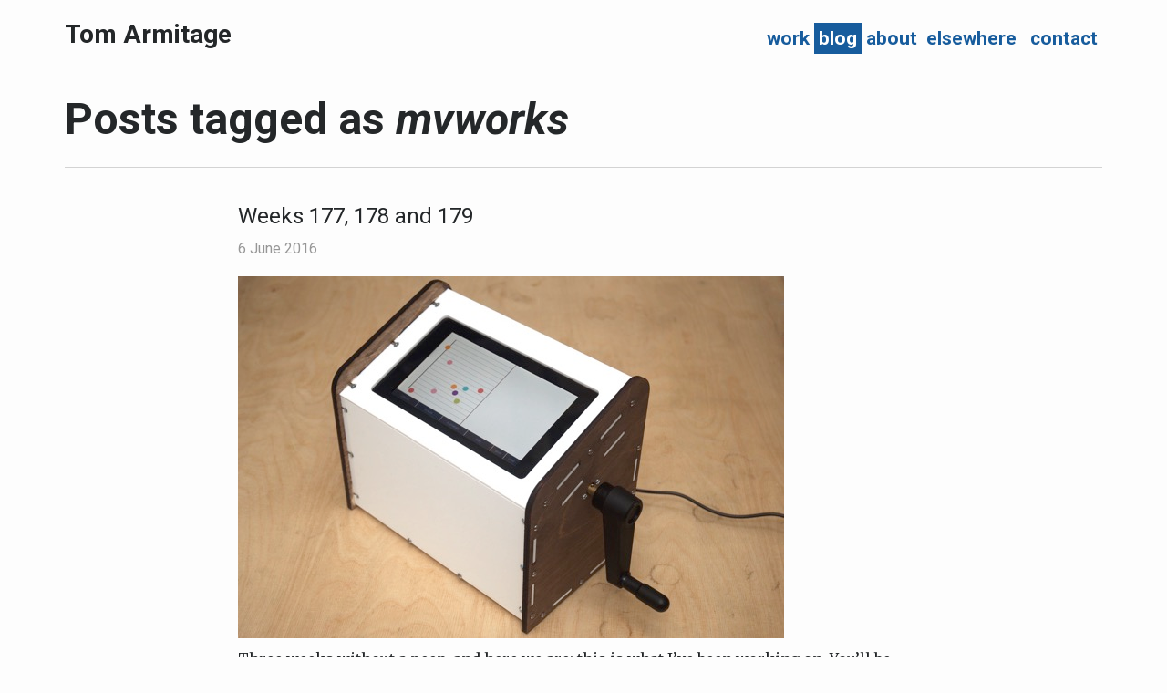

--- FILE ---
content_type: text/html
request_url: https://tomarmitage.com/tag/mvworks/
body_size: 9458
content:
<!DOCTYPE html>
<html lang="en">
  <head>
    <meta charset="utf-8" />
    <link rel="icon" href="/favicon.png" />
    <meta name="viewport" content="width=device-width" />
    <link
      href="https://fonts.googleapis.com/css?family=Roboto:400,400i,700,700i&display=swap"
      rel="stylesheet"
    />
    <link
      href="https://fonts.googleapis.com/css?family=Merriweather:400,300,700,700italic,400italic,300italic"
      rel="stylesheet"
      type="text/css"
    />
    <link
      href="/css/lite-yt-embed.css"
      rel="stylesheet"
      type="text/css"
    />
    <script src="/js/lite-yt-embed.js"></script>

    <link rel="stylesheet" href="/css/glightbox.min.css" />
    
		<link href="../../_app/immutable/assets/0.CxNWCwT3.css" rel="stylesheet">
		<link rel="modulepreload" href="../../_app/immutable/entry/start.8Wujshkk.js">
		<link rel="modulepreload" href="../../_app/immutable/chunks/entry.CvJr0nKl.js">
		<link rel="modulepreload" href="../../_app/immutable/chunks/index-client.8GC9zyNz.js">
		<link rel="modulepreload" href="../../_app/immutable/chunks/runtime.CJAzWyX0.js">
		<link rel="modulepreload" href="../../_app/immutable/entry/app.D0RqTsdX.js">
		<link rel="modulepreload" href="../../_app/immutable/chunks/disclose-version.piszvVQ_.js">
		<link rel="modulepreload" href="../../_app/immutable/chunks/if.D_eSlk7N.js">
		<link rel="modulepreload" href="../../_app/immutable/chunks/props.DQdfCQdT.js">
		<link rel="modulepreload" href="../../_app/immutable/nodes/0.Btb8QeQE.js">
		<link rel="modulepreload" href="../../_app/immutable/chunks/legacy.C_otjYy3.js">
		<link rel="modulepreload" href="../../_app/immutable/chunks/class.ByV2yx69.js">
		<link rel="modulepreload" href="../../_app/immutable/chunks/attributes.BMtG0_19.js">
		<link rel="modulepreload" href="../../_app/immutable/chunks/index.CoBOs7-s.js">
		<link rel="modulepreload" href="../../_app/immutable/nodes/11.BdgW80cQ.js">
		<link rel="modulepreload" href="../../_app/immutable/chunks/Paginator.D3Xs1fii.js">
		<link rel="modulepreload" href="../../_app/immutable/chunks/Post.D41cC-RM.js">
		<link rel="modulepreload" href="../../_app/immutable/chunks/html.CX3VUYGZ.js">
		<link rel="modulepreload" href="../../_app/immutable/chunks/index.GEj35I_y.js"><!--[--><meta name="twitter:card" content="summary"> <meta name="twitter:creator" content="@tom_armitage"> <meta name="og:site_name" content="Tom Armitage"> <meta name="og:url" content="https://tomarmitage.com/tag/[tag]"> <!--[!--><!--[!--><!--[!--><!--[!--><!--[!--><!--[!--><!--]--><!--]--><!--]--><!--]--><!--]--><!--]--> <!--[!--><!--]--> <!--[!--><!--]--> <link rel="alternate" type="application/rss+xml" title="tomarmitage.com RSS Feed" href="/feed"><!--]--><title></title>

  </head>
  <body data-sveltekit-preload-data="hover">
    <div style="display: contents"><!--[--><!--[--><!----><!----> <div class="container"><header class="small"><div id="branding"><div class="brand"><a href="/">Tom Armitage</a></div> <!--[!--><!--]--></div><!----> <div id="menu_and_status"><nav><ul id="menu-main-menu-content" class="menu"><!--[--><li><a href="/projects"><span>Work</span></a></li><li><a href="/blog"><span>Blog</span></a></li><li><a href="/about"><span>About</span></a></li><li><a href="/elsewhere"><span>Elsewhere</span></a></li><!--]--> <li><a href="mailto:tom@tomarmitage.com">contact</a></li></ul></nav> <!--[!--><!--]--></div><!----></header></div><!----> <div id="content"><!----><div class="main container"><div class="page-head posts"><h1>Posts tagged as <em>mvworks</em></h1></div> <div class="post-container"><ul id="posts"><!--[--><li class="post "><div class="posthead"><!--[!--><h2><a href="/2016/06/06/weeks-177-178-and-179">Weeks 177, 178 and 179</a></h2><!--]--> <div class="date">6 June 2016</div></div> <div class="postbody"><!----><img src="/wp-content/uploads/2016/06/twinklr-web.jpg" alt="Twinklr web" title="twinklr-web.jpg" border="0" width="599" height="397" />

<p>Three weeks without a peep, and here we are: this is what I’ve been working on. You’ll be able to see it from Friday 10th June until Sunday 12th June as part of <a href="http://mv.works/">Into The Wild</a> at Somerset House. I’ll be around for much of that time, so drop by and say hello.</p>
<p>The past three weeks have been a flurry of fettling, cutting, assembling, debugging and film-making. There’s not a lot to say today; in the next few days, much of that work will become public, and I’m looking forward to sharing it with you.</p>
<!----></div> <!--[--><div class="tags"><!--[--><a href="/tag/mvworks">mvworks</a> <a href="/tag/twinklr">twinklr</a> <a href="/tag/weeknotes">weeknotes</a> <!--]--></div><!--]--></li><li class="post "><div class="posthead"><!--[!--><h2><a href="/2016/05/16/weeks-175-176">Weeks 175-176</a></h2><!--]--> <div class="date">16 May 2016</div></div> <div class="postbody"><!----><p>A good few weeks.</p>
<p><em>Selworthy</em>‘s handover continues. I’ve been working with a sysadmin to really get the servers shipshape, and easier to build on for the future. That’s involved going over most of my <a href="https://www.ansible.com/">Ansible</a> scripts and updating them as appropriate. Fortunately, there’s been very little replace, and we’ve made steady improvements and additions. We’ve also really stepped up the monitoring and alerting. I’ve also been working on rolling some more bugfixes out to live environments, and assisting the new development team in taking over the product. They seem to be making good inroads, and I hope that’ll continue.</p>
<img src='http://66.media.tumblr.com/0eedfd8d779bfbdbf08f2ce01b720f6d/tumblr_o72la30Pp11v0jvl4o1_1280.jpg' width='600' />

<p>Twinklr’s also seen lots of progress. The end of week 176 saw the final crit for the project, and I buckled down to deliver an end-to-end demo there. That meant building up the electronics once the PCBs arrived and then cutting the case and assembling the whole thing.</p>
<p>There were some bumpy moments: I think I overreached a tad on the electronics, and there are some noise and power issues I need to resolve, but they were rough edges rather than complete blockers. By the crit, we had a working, standalone Twinklr, all boxed up neatly and transported in a flightcase. The crit went well: it was great to demo a fully working object, and now I’m focusing on sanding off the rough edges, and pull together an installation for the showcase in early June – where you’ll be able to see Twinklr in the flesh. <a href="http://twinklr-notebook.tumblr.com/">You can see some of the progress right now over at the Tumblr I’ve been keeping during the project.</a></p>
<p>Also, if you’re wondering what Twinklr feels like to use: <a href="https://vimeo.com/165561401">we’ve now got a film of the version we completed last year.</a> The version I’ve been building for the past five/six months has several new features, and a somewhat different construction (not to mention one that’s entirely computer controlled) – but it shows the germ of the idea.</p>
<!----></div> <!--[--><div class="tags"><!--[--><a href="/tag/mvworks">mvworks</a> <a href="/tag/selworthy">selworthy</a> <a href="/tag/twinklr">twinklr</a> <a href="/tag/weeknotes">weeknotes</a> <!--]--></div><!--]--></li><li class="post "><div class="posthead"><!--[!--><h2><a href="/2016/04/11/week-172">Week 172</a></h2><!--]--> <div class="date">11 April 2016</div></div> <div class="postbody"><!----><p>A week spent on Twinklr – most of which was spent on rewriting it.</p>
<p>Or, rather, rewriting the <em>software</em>. It turns out that lovely as the browser-based prototype is, Chromium on a Raspberry Pi just isn’t up to snuff, performancewise, with everything that’s going on – especially when you’re trying to build an instrument with low perceived latency.</p>
<p>I’ve been rewriting it in Processing. Processing is a surprisingly good fit: <a href="https://www.raspberrypi.org/blog/now-available-for-download-processing/">it had just been formally announced for the Raspberry Pi</a>, has built-in support for Sound, MIDI, and the hardware GPIO pins; everything I need. Also, although Java is by no means my forte, I have used Processing in anger before – <em><a href="/projects/spirits-melted-into-air/">Spirits Melted Into Air</a></em> was entirely written in it.</p>
<p>Progress was reasonably quick: it is, after all, another curly-braces language, and I’ve written a lot of the <em>logic</em> already. A lot of what slowed me down is idiom, and building the interface; the graphics and sound production are reasonably straightforward, but the GUI is more verbose. I’ve been writing it in <a href="http://www.sojamo.de/libraries/controlP5/">ControlP5</a>; I said to a friend it’s not so much 2000 lines of Processing, as 1000 lines of Processing and 1000 lines of ControlP5. The GUI library is that verbose.</p>
<p>No plan survives contact with single-board computers, alas. It turns out that Processing on the Raspberry Pi simply refuses to support the Sound library – the Sound library is currently only compiled for 64-bit processors. Even though the Pi 3 has one, it’s a bust. So I rewrote the whole thing to use <a href="http://code.compartmental.net/tools/minim/">Minim</a> (and then rewrote it <em>again</em> to use Minim in a different way, as the first was a no-go on the Pi thanks to the vagaries of Javasound). This time, I found it refused to play back out of anything other than the horrible PWM analogue output.</p>
<p>Suffice to say: I am tired of Javasound errors, and next week, I’m probably rewriting the sound playback code in my third Java sound library of the project. But: the GPIO code is working well, and the graphics performance is very snappy. I think the rewrite’s been worth it.</p>
<p>I also took the time to stop rewriting the same old features, and build a new one that I have been interested to experiment with for a while now. It turned out very well indeed, and leads to interestingly musical results.</p>
<p>Finally, <a href="http://twinklr-notebook.tumblr.com/post/142410236485/today-drawing-experiments-with-form-im-not">I spent a day with some pens and pencils sketching and exploring the form of the object.</a> I should probably have done this sooner, but it was worth exploring. In the crit at the end of the week, some of this thinking as revealed to perhaps be dead ends – but not all of it, and that’s good enough for me. It was good to spend some time thinking with my hands.</p>
<!----></div> <!--[--><div class="tags"><!--[--><a href="/tag/mvworks">mvworks</a> <a href="/tag/twinklr">twinklr</a> <a href="/tag/weeknotes">weeknotes</a> <!--]--></div><!--]--></li><li class="post "><div class="posthead"><!--[!--><h2><a href="/2016/03/18/weeks-167-169">Weeks 167-169</a></h2><!--]--> <div class="date">18 March 2016</div></div> <div class="postbody"><!----><p>And, just like that, I fell off the Weeknotes horse.</p>
<p>I think 166 weeks on the go, though, is pretty good going. I imagine the slippage began when we moved onto what were, effectively, fortnightnotes: the routine was beginning to disappear.</p>
<p>And as I get worse at something, I tend to try to push it under the rug. It’s often easier to try ignoring it and hope the problem will just go away, isn’t it?</p>
<p>It’s also a way of not drawing attention to other things: the fact that <em>Selworthy</em> has stalled a little, pending delivery; the fact that Twinklr has been occasionally neglected, or occasionally more problematic than I’d like.</p>
<p>But those things are all, really, part of the process. They’re part of the work. Weeknotes are about work, not success.</p>
<p>So let’s get back on the horse. Since early Feburary, what’s happened?</p>
<p><em>Selworthy</em> has had a fair amount of wrapping up, as I bring it into land and hopefully, handing it on to a larger team. That’s involved fettling Ansible scripts and server deployments, solving minor bugs, adding a few tiny features that make all the difference to end-users. So that’s been good.</p>
<p>Twinklr has been lots of two-steps-forward and one-step-back. I should write more on the notebook about it – another place that’s not seen the updates it should. But suffice to say: the shape of the project has surprised me at times, and I’ve not always been good at handling that surprise. </p>
<p>The CAD work and hardware has largely gone very well – except some simple oversight and confusion on my part mean that the object doesn’t quite, at the moment, fit together properly.</p>
<p>The software was all great, but it turns out the target platform really isn’t happy running that much stuff in a browser, and if we’re making a musical <em>instrument</em>, it should probably be snappy and responsive. So I’m rewriting it – in Processing, rather than Javascript. That feels drastic – a total rewrite – but so many of the hard problems have been solved already, and I’m now just re-implementing in a slightly different platform. It turns out it is going to have its own ‘exciting’ issues, but if they can be surmounted, then it was definitely the correct choice.</p>
<p>I’ll write a little more over the weekend on the <a href="http://twinklr-notebook.tumblr.com">Twinklr notebook</a>.</p>
<p>And then, what else other than the two major projects?</p>
<p>I spent three days in Newcastle running a workshop for <a href="http://www.northernmedia.org/">Northern Film</a> with <a href="https://davidvarela.wordpress.com/">David Varela</a>. Over the workshop, we took four teams of feature film-makers – each with a film in the can – and looked at how they could use the internet to promote, distribute, or do anything interesting with and around their film. Four great teams meant that the workshop went to lots of interesting places, and was really involved from all directions – everybody brought interesting, unique experiences to the table. It was a good reminder of how much I can enjoy that environment, too – it’s a while since I’ve done any teaching – and it’s started some thinking around a potential workshop I might run in the late spring. Thanks in particular should go to Roxy at Northern Film, and to David, for (as ever) being a wonderful workshop partner.</p>
<p>The electronics front has mainly seen tinkering – I think I’ve got a revision of <em>Walton</em> that solves some mechanical issues ready to send off – but there’s a potential project for later in the year budding, and occasionally being scrawled into notebooks.</p>
<p>And I think that’s it, for now: mainly, it’s been head down, working, or teaching, or thinking, and remembering that lack of forward velocity <em>now</em> doesn’t imply that that isn’t the <em>trend</em> in the longer term.</p>
<p>Last week put a lot of things in perspective, for me. We had a crit for Twinklr on the Friday, and I was nervous: here I was with nothing to show, hardware and software in pieces, and nearly halfway through. So I showed the decision-making instead. And it all turned out to be fine: several of us were despairing that the stage of the work we’d got to seemed to be further back than when we begun.</p>
<p>As we each said this, the others in the same place seemed to relax. Or, at least, realise it wasn’t just them.</p>
<p>This wasn’t failure: this was <strong>doing the work</strong>. We were in the middle of the project, which is when you are surrounded on all sides, and you just have to push through, and do the work. Sometimes it doesn’t feel like this, down here – but when it does, it doesn’t mean everything is terrible.</p>
<p>And that meant that it didn’t matter that weeknotes had stalled a little. What was important is that I just carried on.</p>
<p>Next week is week 170.</p>
<!----></div> <!--[--><div class="tags"><!--[--><a href="/tag/mvworks">mvworks</a> <a href="/tag/selworthy">selworthy</a> <a href="/tag/twinklr">twinklr</a> <a href="/tag/walton">walton</a> <a href="/tag/weeknotes">weeknotes</a> <!--]--></div><!--]--></li><li class="post "><div class="posthead"><!--[!--><h2><a href="/2016/01/19/weeks-163-164">Weeks 163-164</a></h2><!--]--> <div class="date">19 January 2016</div></div> <div class="postbody"><!----><p>Most of my weeknotes for 163-164 have already been published: <a href="http://twinklr-notebook.tumblr.com/">over at the notebook I’m keeping for Twinklr</a>, I wrote about <a href="http://twinklr-notebook.tumblr.com/post/137409549835/a-good-few-weeks">the beginning of the year on Twinklr</a>. Since the year began, I’ve pushed the code forward a fair bit, started to get to grips with some of the new materials and techniques I’m using, and getting involved with some of the other elements of the MV Works programme that go alongside our projects. We also had our first crit of our projects; it was great to get feedback from the other members of the cohort, as well as to see what they were up to.</p>
<p>I spent some time with the team on Selworthy, closing some minor issues, and beginning to implement new branding for the project. The client are beginning to really push taking the product to a wider market, and so I’m helping them along that journey.</p>
<p>I had a variety of interesting meetings: a debrief and presentation on a short piece of work I did with George at Good, Form &amp; Spectacle just before Christmas, and a discussion with a potential new client around music and visualisation.</p>
<p>I spent a morning down at the <a href="http://www.entertheoubliette.co.uk/">Oubliette Adventure Shop</a> helping fettle a final few technical issues before their launch weekend. The Escape Room is now open, and you can find out more about the game <a href="http://www.entertheoubliette.co.uk/">at their website</a>.</p>
<p>I shipped off another revision of <em>Walton</em> PCBs to OSHpark, and should have v1.10 of that built by the end of January.</p>
<p>And I think that’s about it: I’m really beginning to settle into the groove of 2016, learning how to divide time between a client and the self-initiated funded work, and making sure the latter has the space not only to hit all its targets, but also to breathe a little. Onwards!</p>
<!----></div> <!--[--><div class="tags"><!--[--><a href="/tag/mvworks">mvworks</a> <a href="/tag/selworthy">selworthy</a> <a href="/tag/twinklr">twinklr</a> <a href="/tag/walton">walton</a> <a href="/tag/weeknotes">weeknotes</a> <!--]--></div><!--]--></li><li class="post "><div class="posthead"><!--[!--><h2><a href="/2015/12/04/joining-the-mv-works-2015-16-cohort">Joining the MV Works 2015-16 cohort</a></h2><!--]--> <div class="date">4 December 2015</div></div> <div class="postbody"><!----><img src="/wp-content/uploads/2015/12/twinklr-itself.jpg" class='wide' alt="Twinklr itself" title="twinklr-itself.jpg" border="0" width="640" height="427" />

<p>I’m pleased to announce <a href="http://www.rjbirkin.co.uk">Richard Birkin</a> and I have been selected as part of the <a href="http://mv.works">mv.works</a> 2015-2016 cohort. We’ve received funding to work until April 2016 on a new iteration of Twinklr – our physical/digital music box.</p>
<p>We’re going to spend the time iterating on the hardware, software, and enclosure, adding functionality and hopefully making the build more repeatable. Along the way, we’ll be documenting our progress, and exploring the opportunities the object – the <em>instrument</em> – affords.</p>
<p>We’re really excited – this news comes just as we wrap up the first phase of exploratory work. It’s a hugely exciting opportunity – the space to design an instrument for performance and composition, to build an object to create with, and to develop this idea that’s been percolating slowly. Of course, we’ll share all our progress along the way. It’s going to be good.</p>
<!----></div> <!--[--><div class="tags"><!--[--><a href="/tag/announcement">announcement</a> <a href="/tag/hensbarrow">hensbarrow</a> <a href="/tag/mvworks">mvworks</a> <a href="/tag/twinklr">twinklr</a> <a href="/tag/work">work</a> <!--]--></div><!--]--></li><!--]--></ul> <div class="paginator"><div class="newer"><!--[!--><!--]--></div> <div class="older"><!--[!--><!--]--></div></div><!----></div></div><!----><!----></div> <footer><div class="container"><div class="colophon">© Tom Armitage 2012-2025</div> <div class="elsewhere"><h3>Elsewhere:</h3> <div class="menu-elsewhere-links-container"><ul id="menu-elsewhere-links" class="menu"><li class="menu-item menu-item-type-custom menu-item-object-custom menu-item-5367"><a href="http://github.com/infovore">Github</a></li> <li class="menu-item menu-item-type-custom menu-item-object-custom menu-item-5366"><a href="http://uk.linkedin.com/in/tomarmitage/">LinkedIn</a></li> <li class="menu-item menu-item-type-custom menu-item-object-custom menu-item-5365"><a href="http://infovore.org">infovore.org [personal blog]</a></li> <li class="menu-item menu-item-type-custom menu-item-object-custom menu-item-5364"><a href="http://lanyrd.com/profile/infovore/">Lanyrd profile</a></li></ul></div></div></div></footer><!----><!----><!--]--> <!--[!--><!--]--><!--]-->
			
			<script>
				{
					__sveltekit_1ut7smx = {
						base: new URL("../..", location).pathname.slice(0, -1)
					};

					const element = document.currentScript.parentElement;

					Promise.all([
						import("../../_app/immutable/entry/start.8Wujshkk.js"),
						import("../../_app/immutable/entry/app.D0RqTsdX.js")
					]).then(([kit, app]) => {
						kit.start(app, element, {
							node_ids: [0, 11],
							data: [null,{"type":"data","data":{posts:[{html:"\u003Cimg src=\"/wp-content/uploads/2016/06/twinklr-web.jpg\" alt=\"Twinklr web\" title=\"twinklr-web.jpg\" border=\"0\" width=\"599\" height=\"397\" />\n\n\u003Cp>Three weeks without a peep, and here we are: this is what I’ve been working on. You’ll be able to see it from Friday 10th June until Sunday 12th June as part of \u003Ca href=\"http://mv.works/\">Into The Wild\u003C/a> at Somerset House. I’ll be around for much of that time, so drop by and say hello.\u003C/p>\n\u003Cp>The past three weeks have been a flurry of fettling, cutting, assembling, debugging and film-making. There’s not a lot to say today; in the next few days, much of that work will become public, and I’m looking forward to sharing it with you.\u003C/p>\n",meta:{title:"Weeks 177, 178 and 179",author:"Tom",type:"post",date:new Date(1465230663000),excerpt:"Twinklr comes into land.",url:"/2016/06/06/weeks-177-178-and-179/",categories:["Uncategorized"],tags:["mvworks","twinklr","weeknotes"]},path:"/2016/06/06/weeks-177-178-and-179"},{html:"\u003Cp>A good few weeks.\u003C/p>\n\u003Cp>\u003Cem>Selworthy\u003C/em>‘s handover continues. I’ve been working with a sysadmin to really get the servers shipshape, and easier to build on for the future. That’s involved going over most of my \u003Ca href=\"https://www.ansible.com/\">Ansible\u003C/a> scripts and updating them as appropriate. Fortunately, there’s been very little replace, and we’ve made steady improvements and additions. We’ve also really stepped up the monitoring and alerting. I’ve also been working on rolling some more bugfixes out to live environments, and assisting the new development team in taking over the product. They seem to be making good inroads, and I hope that’ll continue.\u003C/p>\n\u003Cimg src='http://66.media.tumblr.com/0eedfd8d779bfbdbf08f2ce01b720f6d/tumblr_o72la30Pp11v0jvl4o1_1280.jpg' width='600' />\n\n\u003Cp>Twinklr’s also seen lots of progress. The end of week 176 saw the final crit for the project, and I buckled down to deliver an end-to-end demo there. That meant building up the electronics once the PCBs arrived and then cutting the case and assembling the whole thing.\u003C/p>\n\u003Cp>There were some bumpy moments: I think I overreached a tad on the electronics, and there are some noise and power issues I need to resolve, but they were rough edges rather than complete blockers. By the crit, we had a working, standalone Twinklr, all boxed up neatly and transported in a flightcase. The crit went well: it was great to demo a fully working object, and now I’m focusing on sanding off the rough edges, and pull together an installation for the showcase in early June – where you’ll be able to see Twinklr in the flesh. \u003Ca href=\"http://twinklr-notebook.tumblr.com/\">You can see some of the progress right now over at the Tumblr I’ve been keeping during the project.\u003C/a>\u003C/p>\n\u003Cp>Also, if you’re wondering what Twinklr feels like to use: \u003Ca href=\"https://vimeo.com/165561401\">we’ve now got a film of the version we completed last year.\u003C/a> The version I’ve been building for the past five/six months has several new features, and a somewhat different construction (not to mention one that’s entirely computer controlled) – but it shows the germ of the idea.\u003C/p>\n",meta:{title:"Weeks 175-176",author:"Tom",type:"post",date:new Date(1463419801000),excerpt:"A few good words, pushing through on Twinklr to an end-to-end demo.",url:"/2016/05/16/weeks-175-176/",categories:["Uncategorized"],tags:["mvworks","selworthy","twinklr","weeknotes"]},path:"/2016/05/16/weeks-175-176"},{html:"\u003Cp>A week spent on Twinklr – most of which was spent on rewriting it.\u003C/p>\n\u003Cp>Or, rather, rewriting the \u003Cem>software\u003C/em>. It turns out that lovely as the browser-based prototype is, Chromium on a Raspberry Pi just isn’t up to snuff, performancewise, with everything that’s going on – especially when you’re trying to build an instrument with low perceived latency.\u003C/p>\n\u003Cp>I’ve been rewriting it in Processing. Processing is a surprisingly good fit: \u003Ca href=\"https://www.raspberrypi.org/blog/now-available-for-download-processing/\">it had just been formally announced for the Raspberry Pi\u003C/a>, has built-in support for Sound, MIDI, and the hardware GPIO pins; everything I need. Also, although Java is by no means my forte, I have used Processing in anger before – \u003Cem>\u003Ca href=\"/projects/spirits-melted-into-air/\">Spirits Melted Into Air\u003C/a>\u003C/em> was entirely written in it.\u003C/p>\n\u003Cp>Progress was reasonably quick: it is, after all, another curly-braces language, and I’ve written a lot of the \u003Cem>logic\u003C/em> already. A lot of what slowed me down is idiom, and building the interface; the graphics and sound production are reasonably straightforward, but the GUI is more verbose. I’ve been writing it in \u003Ca href=\"http://www.sojamo.de/libraries/controlP5/\">ControlP5\u003C/a>; I said to a friend it’s not so much 2000 lines of Processing, as 1000 lines of Processing and 1000 lines of ControlP5. The GUI library is that verbose.\u003C/p>\n\u003Cp>No plan survives contact with single-board computers, alas. It turns out that Processing on the Raspberry Pi simply refuses to support the Sound library – the Sound library is currently only compiled for 64-bit processors. Even though the Pi 3 has one, it’s a bust. So I rewrote the whole thing to use \u003Ca href=\"http://code.compartmental.net/tools/minim/\">Minim\u003C/a> (and then rewrote it \u003Cem>again\u003C/em> to use Minim in a different way, as the first was a no-go on the Pi thanks to the vagaries of Javasound). This time, I found it refused to play back out of anything other than the horrible PWM analogue output.\u003C/p>\n\u003Cp>Suffice to say: I am tired of Javasound errors, and next week, I’m probably rewriting the sound playback code in my third Java sound library of the project. But: the GPIO code is working well, and the graphics performance is very snappy. I think the rewrite’s been worth it.\u003C/p>\n\u003Cp>I also took the time to stop rewriting the same old features, and build a new one that I have been interested to experiment with for a while now. It turned out very well indeed, and leads to interestingly musical results.\u003C/p>\n\u003Cp>Finally, \u003Ca href=\"http://twinklr-notebook.tumblr.com/post/142410236485/today-drawing-experiments-with-form-im-not\">I spent a day with some pens and pencils sketching and exploring the form of the object.\u003C/a> I should probably have done this sooner, but it was worth exploring. In the crit at the end of the week, some of this thinking as revealed to perhaps be dead ends – but not all of it, and that’s good enough for me. It was good to spend some time thinking with my hands.\u003C/p>\n",meta:{title:"Week 172",author:"Tom",type:"post",date:new Date(1460408358000),excerpt:"Back to work at speed, diving into some meaty Twinklr code, whereupon we are reminded that no plan survives contact with single-board computers.",url:"/2016/04/11/week-172/",categories:["Uncategorized"],tags:["mvworks","twinklr","weeknotes"]},path:"/2016/04/11/week-172"},{html:"\u003Cp>And, just like that, I fell off the Weeknotes horse.\u003C/p>\n\u003Cp>I think 166 weeks on the go, though, is pretty good going. I imagine the slippage began when we moved onto what were, effectively, fortnightnotes: the routine was beginning to disappear.\u003C/p>\n\u003Cp>And as I get worse at something, I tend to try to push it under the rug. It’s often easier to try ignoring it and hope the problem will just go away, isn’t it?\u003C/p>\n\u003Cp>It’s also a way of not drawing attention to other things: the fact that \u003Cem>Selworthy\u003C/em> has stalled a little, pending delivery; the fact that Twinklr has been occasionally neglected, or occasionally more problematic than I’d like.\u003C/p>\n\u003Cp>But those things are all, really, part of the process. They’re part of the work. Weeknotes are about work, not success.\u003C/p>\n\u003Cp>So let’s get back on the horse. Since early Feburary, what’s happened?\u003C/p>\n\u003Cp>\u003Cem>Selworthy\u003C/em> has had a fair amount of wrapping up, as I bring it into land and hopefully, handing it on to a larger team. That’s involved fettling Ansible scripts and server deployments, solving minor bugs, adding a few tiny features that make all the difference to end-users. So that’s been good.\u003C/p>\n\u003Cp>Twinklr has been lots of two-steps-forward and one-step-back. I should write more on the notebook about it – another place that’s not seen the updates it should. But suffice to say: the shape of the project has surprised me at times, and I’ve not always been good at handling that surprise. \u003C/p>\n\u003Cp>The CAD work and hardware has largely gone very well – except some simple oversight and confusion on my part mean that the object doesn’t quite, at the moment, fit together properly.\u003C/p>\n\u003Cp>The software was all great, but it turns out the target platform really isn’t happy running that much stuff in a browser, and if we’re making a musical \u003Cem>instrument\u003C/em>, it should probably be snappy and responsive. So I’m rewriting it – in Processing, rather than Javascript. That feels drastic – a total rewrite – but so many of the hard problems have been solved already, and I’m now just re-implementing in a slightly different platform. It turns out it is going to have its own ‘exciting’ issues, but if they can be surmounted, then it was definitely the correct choice.\u003C/p>\n\u003Cp>I’ll write a little more over the weekend on the \u003Ca href=\"http://twinklr-notebook.tumblr.com\">Twinklr notebook\u003C/a>.\u003C/p>\n\u003Cp>And then, what else other than the two major projects?\u003C/p>\n\u003Cp>I spent three days in Newcastle running a workshop for \u003Ca href=\"http://www.northernmedia.org/\">Northern Film\u003C/a> with \u003Ca href=\"https://davidvarela.wordpress.com/\">David Varela\u003C/a>. Over the workshop, we took four teams of feature film-makers – each with a film in the can – and looked at how they could use the internet to promote, distribute, or do anything interesting with and around their film. Four great teams meant that the workshop went to lots of interesting places, and was really involved from all directions – everybody brought interesting, unique experiences to the table. It was a good reminder of how much I can enjoy that environment, too – it’s a while since I’ve done any teaching – and it’s started some thinking around a potential workshop I might run in the late spring. Thanks in particular should go to Roxy at Northern Film, and to David, for (as ever) being a wonderful workshop partner.\u003C/p>\n\u003Cp>The electronics front has mainly seen tinkering – I think I’ve got a revision of \u003Cem>Walton\u003C/em> that solves some mechanical issues ready to send off – but there’s a potential project for later in the year budding, and occasionally being scrawled into notebooks.\u003C/p>\n\u003Cp>And I think that’s it, for now: mainly, it’s been head down, working, or teaching, or thinking, and remembering that lack of forward velocity \u003Cem>now\u003C/em> doesn’t imply that that isn’t the \u003Cem>trend\u003C/em> in the longer term.\u003C/p>\n\u003Cp>Last week put a lot of things in perspective, for me. We had a crit for Twinklr on the Friday, and I was nervous: here I was with nothing to show, hardware and software in pieces, and nearly halfway through. So I showed the decision-making instead. And it all turned out to be fine: several of us were despairing that the stage of the work we’d got to seemed to be further back than when we begun.\u003C/p>\n\u003Cp>As we each said this, the others in the same place seemed to relax. Or, at least, realise it wasn’t just them.\u003C/p>\n\u003Cp>This wasn’t failure: this was \u003Cstrong>doing the work\u003C/strong>. We were in the middle of the project, which is when you are surrounded on all sides, and you just have to push through, and do the work. Sometimes it doesn’t feel like this, down here – but when it does, it doesn’t mean everything is terrible.\u003C/p>\n\u003Cp>And that meant that it didn’t matter that weeknotes had stalled a little. What was important is that I just carried on.\u003C/p>\n\u003Cp>Next week is week 170.\u003C/p>\n",meta:{title:"Weeks 167-169",author:"Tom",type:"post",date:new Date(1458326059000),excerpt:"Getting back on the weeknotes horse.",url:"/2016/03/18/weeks-167-169/",categories:["Uncategorized"],tags:["mvworks","selworthy","twinklr","walton","weeknotes"]},path:"/2016/03/18/weeks-167-169"},{html:"\u003Cp>Most of my weeknotes for 163-164 have already been published: \u003Ca href=\"http://twinklr-notebook.tumblr.com/\">over at the notebook I’m keeping for Twinklr\u003C/a>, I wrote about \u003Ca href=\"http://twinklr-notebook.tumblr.com/post/137409549835/a-good-few-weeks\">the beginning of the year on Twinklr\u003C/a>. Since the year began, I’ve pushed the code forward a fair bit, started to get to grips with some of the new materials and techniques I’m using, and getting involved with some of the other elements of the MV Works programme that go alongside our projects. We also had our first crit of our projects; it was great to get feedback from the other members of the cohort, as well as to see what they were up to.\u003C/p>\n\u003Cp>I spent some time with the team on Selworthy, closing some minor issues, and beginning to implement new branding for the project. The client are beginning to really push taking the product to a wider market, and so I’m helping them along that journey.\u003C/p>\n\u003Cp>I had a variety of interesting meetings: a debrief and presentation on a short piece of work I did with George at Good, Form &amp; Spectacle just before Christmas, and a discussion with a potential new client around music and visualisation.\u003C/p>\n\u003Cp>I spent a morning down at the \u003Ca href=\"http://www.entertheoubliette.co.uk/\">Oubliette Adventure Shop\u003C/a> helping fettle a final few technical issues before their launch weekend. The Escape Room is now open, and you can find out more about the game \u003Ca href=\"http://www.entertheoubliette.co.uk/\">at their website\u003C/a>.\u003C/p>\n\u003Cp>I shipped off another revision of \u003Cem>Walton\u003C/em> PCBs to OSHpark, and should have v1.10 of that built by the end of January.\u003C/p>\n\u003Cp>And I think that’s about it: I’m really beginning to settle into the groove of 2016, learning how to divide time between a client and the self-initiated funded work, and making sure the latter has the space not only to hit all its targets, but also to breathe a little. Onwards!\u003C/p>\n",meta:{title:"Weeks 163-164",author:"Tom",type:"post",date:new Date(1453202929000),excerpt:"A couple of weeks mainly focusing on Twinklr, with a side order of Selworthy, and as ever, the odd meeting.",url:"/2016/01/19/weeks-163-164/",categories:["Uncategorized"],tags:["mvworks","selworthy","twinklr","walton","weeknotes"]},path:"/2016/01/19/weeks-163-164"},{html:"\u003Cimg src=\"/wp-content/uploads/2015/12/twinklr-itself.jpg\" class='wide' alt=\"Twinklr itself\" title=\"twinklr-itself.jpg\" border=\"0\" width=\"640\" height=\"427\" />\n\n\u003Cp>I’m pleased to announce \u003Ca href=\"http://www.rjbirkin.co.uk\">Richard Birkin\u003C/a> and I have been selected as part of the \u003Ca href=\"http://mv.works\">mv.works\u003C/a> 2015-2016 cohort. We’ve received funding to work until April 2016 on a new iteration of Twinklr – our physical/digital music box.\u003C/p>\n\u003Cp>We’re going to spend the time iterating on the hardware, software, and enclosure, adding functionality and hopefully making the build more repeatable. Along the way, we’ll be documenting our progress, and exploring the opportunities the object – the \u003Cem>instrument\u003C/em> – affords.\u003C/p>\n\u003Cp>We’re really excited – this news comes just as we wrap up the first phase of exploratory work. It’s a hugely exciting opportunity – the space to design an instrument for performance and composition, to build an object to create with, and to develop this idea that’s been percolating slowly. Of course, we’ll share all our progress along the way. It’s going to be good.\u003C/p>\n",meta:{title:"Joining the MV Works 2015-16 cohort",author:"Tom",type:"post",date:new Date(1449243849000),excerpt:"I'm pleased to announce Richard Birkin and I have been selected as part of the \u003Ca href=\"http://mv.works\">mv.works\u003C/a> 2015-2016 cohort. We've received funding to work on a new iteration of Twinklr, until April 2016.\n",url:"/2015/12/04/joining-the-mv-works-2015-16-cohort/",categories:["Uncategorized"],tags:["announcement","hensbarrow","mvworks","twinklr","work"]},path:"/2015/12/04/joining-the-mv-works-2015-16-cohort"}],paginator:{currentPage:1,size:20,url:{current:"/tag/mvworks",next:void 0,prev:void 0}}},"uses":{"params":["tag"]}}],
							form: null,
							error: null
						});
					});
				}
			</script>
		</div>

    <script src="/js/glightbox.min.js"></script>

    <script type="text/javascript">
      const lightbox = GLightbox({});
    </script>
  </body>
</html>


--- FILE ---
content_type: text/css
request_url: https://tomarmitage.com/_app/immutable/assets/0.CxNWCwT3.css
body_size: 2980
content:
html,body,div,span,applet,object,iframe,h1,h2,h3,h4,h5,h6,p,blockquote,pre,a,abbr,acronym,address,big,cite,code,del,dfn,em,img,ins,kbd,q,s,samp,small,strike,strong,sub,sup,tt,var,b,u,i,center,dl,dt,dd,ol,ul,li,fieldset,form,label,legend,table,caption,tbody,tfoot,thead,tr,th,td,article,aside,canvas,details,embed,figure,figcaption,footer,header,hgroup,menu,nav,output,ruby,section,summary,time,mark,audio,video{margin:0;padding:0;border:0;font-size:100%;font:inherit;vertical-align:baseline}article,aside,details,figcaption,figure,footer,header,hgroup,menu,nav,section{display:block}body{line-height:1}ol,ul{list-style:none}blockquote,q{quotes:none}blockquote:before,blockquote:after,q:before,q:after{content:"";content:none}table{border-collapse:collapse;border-spacing:0}footer,.main{line-height:1.8;font-size:16px}footer p,.main p{margin:0 0 1rem}footer ul,.main ul{margin:0 0 1rem}footer ol,.main ol{margin:0 0 1rem}footer blockquote p,.main blockquote p{margin:0 0 .5rem;width:100%}ul#posts li.post .postbody blockquote,.page-body blockquote{color:#175c9d;font-style:italic;font-weight:300;font-size:16px;margin-bottom:1rem;border-left:3px solid #175c9d;padding-left:1.5rem}ul#posts li.post .postbody blockquote em,.page-body blockquote em{font-style:normal}ul#posts li.post .postbody blockquote.big,.page-body blockquote.big{font-size:22px}ul#posts li.post .postbody ul,.page-body ul{list-style:disc;padding:0 0 0 3rem}ul#posts li.post .postbody ul li,.page-body ul li{margin-bottom:.5rem}ul#posts li.post .postbody ol,.page-body ol{list-style:decimal;padding:0 0 0 3rem}ul#posts li.post .postbody ol li,.page-body ol li{margin-bottom:.5rem}ul#posts li.post .postbody blockquote ul,.page-body blockquote ul,ul#posts li.post .postbody blockquote ol,.page-body blockquote ol{margin-left:0}footer a:link,footer a:visited{color:#fff;text-decoration:underline}footer a:hover,footer a:active{color:red;text-decoration:underline}.project-list .project .project-metadata dd a:link,.page-head .project-metadata dd a:link,.project-list .project .project-metadata dd a:visited,.page-head .project-metadata dd a:visited{color:#979797;text-decoration:none}.project-list .project .project-metadata dd a:hover,.page-head .project-metadata dd a:hover,.project-list .project .project-metadata dd a:active,.page-head .project-metadata dd a:active{color:red;text-decoration:underline}.project-list .project h2 a:link,.home ul#posts li.post .posthead h3 a:link,ul#posts li.post .posthead h2 a:link,header .brand a:link,.project-list .project h2 a:visited,.home ul#posts li.post .posthead h3 a:visited,ul#posts li.post .posthead h2 a:visited,header .brand a:visited{color:#242729;text-decoration:none}.project-list .project h2 a:hover,.home ul#posts li.post .posthead h3 a:hover,ul#posts li.post .posthead h2 a:hover,header .brand a:hover,.project-list .project h2 a:active,.home ul#posts li.post .posthead h3 a:active,ul#posts li.post .posthead h2 a:active,header .brand a:active{color:red;text-decoration:underline}*{box-sizing:border-box}body{font-family:Merriweather,Georgia,serif;color:#242729;background:#fdfdfd}span.clearfix{display:block;clear:both}.irrelevant{display:none}strong,b{font-weight:700}em,i{font-style:italic}code{font-family:monospace;padding:2px 4px}a{text-underline-offset:.2rem}a:link,a:visited{color:#175c9d;text-decoration:underline}a:hover,a:active{color:red}img.fullwidth{width:100%}a.weighty{font-size:18px;font-weight:700;font-family:Roboto,sans-serif}a.weighty:link,a.weighty:visited{color:#175c9d;text-decoration:underline}a.weighty:hover,a.weighty:active{color:red;text-decoration:underline}.highlight{margin:0 0 1rem}hr{margin:2rem 0;border:none;border-top-style:none;border-top:1px solid #ccc}abbr[title]{text-decoration:underline dotted;text-underline-offset:.2rem}abbr[title]:hover{cursor:help}.container{width:100%;padding-right:1rem;padding-left:1rem;margin-right:auto;margin-left:auto}@media (min-width: 768px){.container{width:750px}}@media (min-width: 992px){.container{width:970px}}@media (min-width: 1200px){.container{width:1170px}}@media (min-width: 768px){.main.home.container{display:flex}.main.home.container .left{flex:2;margin-right:2rem}.main.home.container .right{flex:1}}.page-head{padding-bottom:1rem;margin-bottom:2rem;border-bottom:1px solid #d3d3d3}.page-head h1{font-family:Roboto,sans-serif;font-weight:700;font-size:48px;line-height:1.5;text-align:left}.page-head h2{font-size:22px;font-family:Roboto,sans-serif;font-style:italic;font-weight:300;color:#979797;text-align:left;line-height:1.5}.page-body .hero-image{width:100%;margin:0 0 1rem}.page-body .hero-image img{max-width:100%;display:block;margin:0 auto}.page-body .hero-video{margin:0 0 1rem;position:relative;padding-bottom:56.25%;height:0;overflow:hidden}.page-body .hero-video iframe,.page-body .hero-video object,.page-body .hero-video embed,.page-body .hero-video video{position:absolute;top:0;left:0;width:100%;height:100%}.page-body h1,.page-body h2,.page-body h3{font-family:Roboto,sans-serif;font-weight:700}.page-body h2{font-size:18px;line-height:1.4;margin:0 0 1rem}.page-body h3{font-size:24px;line-height:1.4;margin:0 0 1rem}.page-body h4,.page-body h5,.page-body h6{font-weight:700}.page-body pre:has(>code){background:#333;color:#ccc;padding:1rem;white-space:pre-wrap;margin-bottom:1rem}.page-body .image-hang{margin-bottom:1rem}.page-body .image-hang.center{text-align:center}.page-body .image-hang.center p{text-align:left;margin-left:0;max-width:100%}.page-body .image-hang img,.page-body .image-hang video{max-width:100%}.page-body .image-hang p{font-size:12px;line-height:16px;color:#979797;margin:0;width:100%}@media (min-width: 768px){.page-body p,.page-body blockquote,.page-body pre,.page-body ul,.page-body ol,.page-body h1,.page-body h2,.page-body h3,.page-body h4,.page-body h5,.page-body h6{margin-left:16.66666667%;max-width:66ch}.page-body .image-hang.left{width:50%;float:left;margin-right:1rem}.page-body .image-hang.right{width:50%;float:right;margin-left:1rem;margin-right:-1rem}.page-body .image-hang.wide{margin-left:16.66666667%;max-width:66ch}}ul.postlist-small li{line-height:1.2;margin:0 0 1rem}ul.postlist-small li h5{color:#979797}.home h2{font-family:Roboto,sans-serif;font-weight:700;border-bottom:1px solid #d3d3d3;font-size:36px;line-height:1.4;margin:0 0 1rem}.paginator{margin:0 0 1rem;display:flex}.paginator.divider{border-top:1px solid #d3d3d3;padding-top:1rem}.paginator .newer{flex:1}.paginator .older{flex:1;text-align:right}.embedded-fix{margin:0 0 2rem}@media (min-width: 768px){.embedded-fix{margin-left:16.66666667%;width:66.66666667%}}figure{margin:2rem 0}@media (min-width: 768px){figure{max-width:66ch;margin-left:16.6666667%}}figure>img,figure>video{max-width:100%}figure.image-hang{margin-left:0;max-width:100%}figure figcaption{display:block;font-style:italic}footer{background:#175c9d;color:#fff;clear:both;margin-top:3rem;padding-top:2rem;padding-bottom:5rem;font-family:Roboto,sans-serif}@media (min-width: 768px){footer .container{display:flex}footer .container .colophon{flex:2;margin:0 0 2rem}footer .container .elsewhere{flex:1}}footer .colophon{margin:0 0 2rem}footer h3{border-bottom:1px solid white;padding-bottom:1rem;margin-bottom:1rem}header{margin-top:1.5rem;margin-bottom:2rem;line-height:1.2;padding-bottom:5px;border-bottom:1px solid #d3d3d3}header.small{line-height:1}@media (min-width: 992px){header{display:flex;justify-content:space-between}}header .brand{font-family:Roboto,sans-serif;font-size:28px;font-weight:700;margin-bottom:5px}header .subbrand{margin-top:1rem;font-family:Roboto,sans-serif;font-size:18px;font-weight:300}@media (min-width: 992px){header .subbrand{margin-top:0}}header .current-status{font-family:Roboto,sans-serif;font-size:18px;padding-top:.5rem;font-size:14px;font-weight:300}@media (min-width: 992px){header .current-status{padding-left:5px}}header .current-status .textwidget{display:inline}@media (min-width: 992px){header #branding{flex:1}header #menu_and_status{text-align:right;flex:1}}header nav ul{margin-left:-5px;font-family:Roboto,sans-serif;font-weight:700;font-size:21px}header nav ul li{padding-top:.5rem;display:inline-block;text-transform:lowercase}header nav ul li.current-menu-item a{background:#175c9d}header nav ul li.current-menu-item a:link,header nav ul li.current-menu-item a:visited{color:#fff;text-decoration:none}header nav ul li.current-menu-item a:hover,header nav ul li.current-menu-item a:active{color:#fff;text-decoration:underline}header nav ul li a{padding:5px}header nav ul li a:link,header nav ul li a:visited{color:#175c9d;text-decoration:none}header nav ul li a:hover,header nav ul li a:active{color:#fff;background:#175c9d;text-decoration:none}header nav ul li a.selected{background:#175c9d}header nav ul li a.selected:link,header nav ul li a.selected:visited{color:#fff;text-decoration:none}header nav ul li a.selected:hover,header nav ul li a.selected:active{color:#fff;text-decoration:underline}@media (min-width: 768px){.post-container{margin-left:16.66666667%;max-width:66ch}}ul#posts li.post{margin:0 0 1rem;padding-bottom:1rem;border-bottom:1px solid #d3d3d3}ul#posts li.post .posthead{margin:0 0 1rem}ul#posts li.post .posthead h2{font-family:Roboto,sans-serif;font-size:24px}ul#posts li.post .posthead .date{color:#979797;font-family:Roboto,sans-serif}ul#posts li.post.hero .posthead h2{font-size:36px;line-height:1.2}ul#posts li.post.hero .posthead .date{font-size:22px;font-family:Roboto,sans-serif}ul#posts li.post .postbody h3{font-weight:700;font-size:24px;line-height:1.4;margin-bottom:1rem}ul#posts li.post .postbody .post-image{margin:0 0 1rem}ul#posts li.post .postbody .post-image img{max-width:100%}ul#posts li.post .postbody .post-image.center{text-align:center}ul#posts li.post .tags{text-align:right;font-size:85%}ul#posts li.post img.wide{margin-left:-25px}.home ul#posts li.post .posthead{margin-bottom:0}.home ul#posts li.post .posthead h3{font-family:Roboto,sans-serif;font-size:24px;line-height:1.4;font-weight:700}.slide{position:relative}.slide-image,.slide-video{margin-bottom:1rem;width:100%}.slide-video{margin:0 0 1rem;position:relative;padding-bottom:56.25%;height:0;overflow:hidden;width:100%}@media (min-width: 768px){img.slide-image,.slide-video{width:100%}.slide-video{padding-bottom:62%}.slide-video iframe,.slide-video object,.slide-video embed{position:absolute;top:0;left:0;width:100%;height:100%}}@media (min-width: 992px){img.slide-image,.slide-video{width:640px;margin-left:-25px}}@media (min-width: 1200px){img.slide-image,.slide-video{margin-bottom:10px;width:770px;margin-left:-25px}.slide-video{margin:0 0 1rem -25px;position:relative;padding-bottom:56.25%;height:0;overflow:hidden}}ul#posts .presentation .intro{margin-bottom:0;border-bottom:none}ul#posts .hero .presentation .intro{border-bottom:1px solid #d3d3d3;margin-bottom:30px}.page-head.project,.page-head.project-listing{margin-bottom:1rem;border-bottom:none}.page-head.project-listing h1{font-size:36px}.page-head .project-metadata{border-top:1px solid #d3d3d3;margin-top:1rem;padding-top:.5rem;text-align:left;font-size:18;font-family:Roboto,sans-serif}.page-head .project-metadata .date{color:#979797}.page-head .project-metadata dl{display:flex}.page-head .project-metadata dt{font-weight:700;margin-right:.5em}.page-head .project-metadata dd{font-weight:400;color:#979797;margin-right:1rem}.project-footer{margin-top:2rem;border-top:1px solid #d3d3d3;padding-top:.5rem}.project-footer h3{font-family:Roboto,sans-serif;font-weight:700;font-size:24px;margin:0 0 .5rem}@media (min-width: 768px){.project-footer{display:flex;margin-left:16.66666667%;width:66.66666667%}.project-footer .left,.project-footer .right{flex:1}}.projects-description{margin:0 0 2rem;border-bottom:1px solid #d3d3d3;max-width:720px}.project-list{display:grid;clear:both;grid-template-columns:1fr;column-gap:1rem}@media (min-width: 768px){.project-list{grid-template-columns:1fr 1fr}}.project-list .project{margin-bottom:1rem;font-family:Roboto,sans-serif}@media (min-width: 768px){.project-list .project.hero{grid-column-start:1;grid-column-end:3}}.project-list .project .project-pic{width:100%}.project-list .project h2{font-weight:700;font-size:36px;line-height:1.2}.project-list .project h3{font-weight:300;font-style:italic;color:#979797;font-size:18px;line-height:1.6}.project-list .project .date{color:#979797;line-height:1.8}.project-list .project .project-metadata{border-top:1px solid #d3d3d3;margin-top:.5rem;padding-top:.5rem;font-size:16px}.project-list .project .project-metadata dl{display:block}.project-list .project .project-metadata dt{font-weight:700;display:inline;margin-right:.5rem}.project-list .project .project-metadata dt dt{margin-right:0}.project-list .project .project-metadata dd{font-weight:400;display:inline;color:#979797;margin-right:10px}.project-list.home .project h2{font-size:24px;border-bottom:0;margin:0;padding:0}.project-list.home .project h3{font-size:14px;padding-bottom:1rem;border-bottom:1px solid #d3d3d3}.project-list.home .project.hero{padding-bottom:1rem;border-bottom:1px solid #d3d3d3}.project-list.home .project.hero h2{font-size:36px}.project-list.home .project.hero h3{font-size:18px;padding-bottom:0;border-bottom:0}.project-list.home .project.hero .project-metadata{margin-top:0;border-top:0;padding-top:0}a.project-placeholder{width:100%;background:none;border-top:1px solid #d3d3d3;padding-top:.5rem;height:0;display:block}@media (min-width: 768px){a.project-placeholder{border-top:none;background:#eee;height:178px}}@media (min-width: 992px){a.project-placeholder{height:232px}}


--- FILE ---
content_type: application/javascript
request_url: https://tomarmitage.com/_app/immutable/entry/app.D0RqTsdX.js
body_size: 3380
content:
const __vite__mapDeps=(i,m=__vite__mapDeps,d=(m.f||(m.f=["../nodes/0.Btb8QeQE.js","../chunks/disclose-version.piszvVQ_.js","../chunks/runtime.CJAzWyX0.js","../chunks/entry.CvJr0nKl.js","../chunks/index-client.8GC9zyNz.js","../chunks/legacy.C_otjYy3.js","../chunks/class.ByV2yx69.js","../chunks/if.D_eSlk7N.js","../chunks/props.DQdfCQdT.js","../chunks/attributes.BMtG0_19.js","../chunks/index.CoBOs7-s.js","../assets/0.CxNWCwT3.css","../nodes/1.CrmjhUAI.js","../nodes/2.CMikA2-0.js","../chunks/html.CX3VUYGZ.js","../chunks/index.GEj35I_y.js","../nodes/3.DbAQ4Dck.js","../chunks/Post.D41cC-RM.js","../nodes/4.B6clue6l.js","../nodes/5.Bebckx90.js","../chunks/Paginator.D3Xs1fii.js","../nodes/6.Bebckx90.js","../nodes/7.Bp_wLhhP.js","../chunks/Project.DzO-NOf0.js","../nodes/8.CRH0r1_j.js","../nodes/9.CPha8Akj.js","../nodes/10.CQB0Mjzx.js","../nodes/11.BdgW80cQ.js","../nodes/12.l2XW7SEh.js"])))=>i.map(i=>d[i]);
var U=t=>{throw TypeError(t)};var Y=(t,e,r)=>e.has(t)||U("Cannot "+r);var u=(t,e,r)=>(Y(t,e,"read from private field"),r?r.call(t):e.get(t)),D=(t,e,r)=>e.has(t)?U("Cannot add the same private member more than once"):e instanceof WeakSet?e.add(t):e.set(t,r),I=(t,e,r,i)=>(Y(t,e,"write to private field"),i?i.call(t,r):e.set(t,r),r);import{h as G,e as Q,b as X,E as Z,i as $,j as ee,y as te,ay as re,az as se,C as ae,P as ne,a5 as oe,g as E,am as ie,a9 as k,aA as ce,ap as ue,$ as le,p as fe,z as de,A as me,aB as _e,f as T,a as he,aC as V,s as ge,c as Ee,r as ve,t as ye,d as x}from"../chunks/runtime.CJAzWyX0.js";import{h as pe,m as Pe,u as Re,a as b,t as H,c as S,b as be,s as Ae}from"../chunks/disclose-version.piszvVQ_.js";import{i as j}from"../chunks/if.D_eSlk7N.js";import{p as C,a as Oe}from"../chunks/props.DQdfCQdT.js";import{o as Le}from"../chunks/index-client.8GC9zyNz.js";function B(t,e,r){G&&Q();var i=t,n,o;X(()=>{n!==(n=e())&&(o&&(te(o),o=null),n&&(o=$(()=>r(i,n))))},Z),G&&(i=ee)}function N(t,e){return t===e||(t==null?void 0:t[oe])===e}function q(t={},e,r,i){return re(()=>{var n,o;return se(()=>{n=o,o=[],ae(()=>{t!==r(...o)&&(e(t,...o),n&&N(r(...n),t)&&e(null,...n))})}),()=>{ne(()=>{o&&N(r(...o),t)&&e(null,...o)})}}),t}function Te(t){return class extends ke{constructor(e){super({component:t,...e})}}}var v,d;class ke{constructor(e){D(this,v);D(this,d);var o;var r=new Map,i=(a,s)=>{var m=le(s);return r.set(a,m),m};const n=new Proxy({...e.props||{},$$events:{}},{get(a,s){return E(r.get(s)??i(s,Reflect.get(a,s)))},has(a,s){return s===ie?!0:(E(r.get(s)??i(s,Reflect.get(a,s))),Reflect.has(a,s))},set(a,s,m){return k(r.get(s)??i(s,m),m),Reflect.set(a,s,m)}});I(this,d,(e.hydrate?pe:Pe)(e.component,{target:e.target,anchor:e.anchor,props:n,context:e.context,intro:e.intro??!1,recover:e.recover})),(!((o=e==null?void 0:e.props)!=null&&o.$$host)||e.sync===!1)&&ce(),I(this,v,n.$$events);for(const a of Object.keys(u(this,d)))a==="$set"||a==="$destroy"||a==="$on"||ue(this,a,{get(){return u(this,d)[a]},set(s){u(this,d)[a]=s},enumerable:!0});u(this,d).$set=a=>{Object.assign(n,a)},u(this,d).$destroy=()=>{Re(u(this,d))}}$set(e){u(this,d).$set(e)}$on(e,r){u(this,v)[e]=u(this,v)[e]||[];const i=(...n)=>r.call(this,...n);return u(this,v)[e].push(i),()=>{u(this,v)[e]=u(this,v)[e].filter(n=>n!==i)}}$destroy(){u(this,d).$destroy()}}v=new WeakMap,d=new WeakMap;const we="modulepreload",De=function(t,e){return new URL(t,e).href},W={},l=function(e,r,i){let n=Promise.resolve();if(r&&r.length>0){const a=document.getElementsByTagName("link"),s=document.querySelector("meta[property=csp-nonce]"),m=(s==null?void 0:s.nonce)||(s==null?void 0:s.getAttribute("nonce"));n=Promise.allSettled(r.map(f=>{if(f=De(f,i),f in W)return;W[f]=!0;const y=f.endsWith(".css"),w=y?'[rel="stylesheet"]':"";if(!!i)for(let p=a.length-1;p>=0;p--){const c=a[p];if(c.href===f&&(!y||c.rel==="stylesheet"))return}else if(document.querySelector(`link[href="${f}"]${w}`))return;const h=document.createElement("link");if(h.rel=y?"stylesheet":we,y||(h.as="script"),h.crossOrigin="",h.href=f,m&&h.setAttribute("nonce",m),document.head.appendChild(h),y)return new Promise((p,c)=>{h.addEventListener("load",p),h.addEventListener("error",()=>c(new Error(`Unable to preload CSS for ${f}`)))})}))}function o(a){const s=new Event("vite:preloadError",{cancelable:!0});if(s.payload=a,window.dispatchEvent(s),!s.defaultPrevented)throw a}return n.then(a=>{for(const s of a||[])s.status==="rejected"&&o(s.reason);return e().catch(o)})},Ie=t=>/^\d{4}\/\d{2}\/\d{2}\/(.+)$/.test(t),Ve=t=>["about","elsewhere"].includes(t),We={blogslug:Ie,pagename:Ve};var xe=H('<div id="svelte-announcer" aria-live="assertive" aria-atomic="true" style="position: absolute; left: 0; top: 0; clip: rect(0 0 0 0); clip-path: inset(50%); overflow: hidden; white-space: nowrap; width: 1px; height: 1px"><!></div>'),Se=H("<!> <!>",1);function je(t,e){fe(e,!0);let r=C(e,"components",23,()=>[]),i=C(e,"data_0",3,null),n=C(e,"data_1",3,null);de(()=>e.stores.page.set(e.page)),me(()=>{e.stores,e.page,e.constructors,r(),e.form,i(),n(),e.stores.page.notify()});let o=V(!1),a=V(!1),s=V(null);Le(()=>{const c=e.stores.page.subscribe(()=>{E(o)&&(k(a,!0),_e().then(()=>{k(s,Oe(document.title||"untitled page"))}))});return k(o,!0),c});const m=x(()=>e.constructors[1]);var f=Se(),y=T(f);{var w=c=>{var g=S();const A=x(()=>e.constructors[0]);var O=T(g);B(O,()=>E(A),(P,R)=>{q(R(P,{get data(){return i()},get form(){return e.form},children:(_,qe)=>{var F=S(),J=T(F);B(J,()=>E(m),(K,M)=>{q(M(K,{get data(){return n()},get form(){return e.form}}),L=>r()[1]=L,()=>{var L;return(L=r())==null?void 0:L[1]})}),b(_,F)},$$slots:{default:!0}}),_=>r()[0]=_,()=>{var _;return(_=r())==null?void 0:_[0]})}),b(c,g)},z=c=>{var g=S();const A=x(()=>e.constructors[0]);var O=T(g);B(O,()=>E(A),(P,R)=>{q(R(P,{get data(){return i()},get form(){return e.form}}),_=>r()[0]=_,()=>{var _;return(_=r())==null?void 0:_[0]})}),b(c,g)};j(y,c=>{e.constructors[1]?c(w):c(z,!1)})}var h=ge(y,2);{var p=c=>{var g=xe(),A=Ee(g);{var O=P=>{var R=be();ye(()=>Ae(R,E(s))),b(P,R)};j(A,P=>{E(a)&&P(O)})}ve(g),b(c,g)};j(h,c=>{E(o)&&c(p)})}b(t,f),he()}const He=Te(je),Je=[()=>l(()=>import("../nodes/0.Btb8QeQE.js"),__vite__mapDeps([0,1,2,3,4,5,6,7,8,9,10,11]),import.meta.url),()=>l(()=>import("../nodes/1.CrmjhUAI.js"),__vite__mapDeps([12,1,2,5,10,3,4]),import.meta.url),()=>l(()=>import("../nodes/2.CMikA2-0.js"),__vite__mapDeps([13,1,2,7,9,14,6,8,15]),import.meta.url),()=>l(()=>import("../nodes/3.DbAQ4Dck.js"),__vite__mapDeps([16,1,2,17,7,9,14,6,8,15]),import.meta.url),()=>l(()=>import("../nodes/4.B6clue6l.js"),__vite__mapDeps([18,1,2,14]),import.meta.url),()=>l(()=>import("../nodes/5.Bebckx90.js"),__vite__mapDeps([19,1,2,9,20,7,8,17,14,6,15]),import.meta.url),()=>l(()=>import("../nodes/6.Bebckx90.js"),__vite__mapDeps([21,1,2,9,20,7,8,17,14,6,15]),import.meta.url),()=>l(()=>import("../nodes/7.Bp_wLhhP.js"),__vite__mapDeps([22,1,2,9,20,7,8,23,6]),import.meta.url),()=>l(()=>import("../nodes/8.CRH0r1_j.js"),__vite__mapDeps([24,1,2,7,9,14,15]),import.meta.url),()=>l(()=>import("../nodes/9.CPha8Akj.js"),__vite__mapDeps([25,1,2,9,20,7,8,23,6]),import.meta.url),()=>l(()=>import("../nodes/10.CQB0Mjzx.js"),__vite__mapDeps([26,1,2,9,23,7,6,8,10,3,4]),import.meta.url),()=>l(()=>import("../nodes/11.BdgW80cQ.js"),__vite__mapDeps([27,1,2,9,20,7,8,17,14,6,15,10,3,4]),import.meta.url),()=>l(()=>import("../nodes/12.l2XW7SEh.js"),__vite__mapDeps([28,1,2,9,20,7,8,17,14,6,15,10,3,4]),import.meta.url)],Ke=[],Me={"/":[-3],"/blog":[-6],"/blog/page/[page]":[-7],"/projects":[-8],"/projects/page/[page]":[-10],"/projects/roles/[role]":[-11],"/projects/[slug]":[-9],"/tag/[tag]":[-12],"/tag/[tag]/page/[page]":[-13],"/[page=pagename]":[-5],"/[...slug=blogslug]":[-4]},Ce={handleError:({error:t})=>{console.error(t)},reroute:()=>{},transport:{}},Be=Object.fromEntries(Object.entries(Ce.transport).map(([t,e])=>[t,e.decode])),Qe=!1,Xe=(t,e)=>Be[t](e);export{Xe as decode,Be as decoders,Me as dictionary,Qe as hash,Ce as hooks,We as matchers,Je as nodes,He as root,Ke as server_loads};


--- FILE ---
content_type: application/javascript
request_url: https://tomarmitage.com/_app/immutable/chunks/Paginator.D3Xs1fii.js
body_size: 463
content:
import{a as l,t as p,s as f}from"./disclose-version.piszvVQ_.js";import{p as P,a as k,c as e,r as i,t as m,s as w}from"./runtime.CJAzWyX0.js";import{i as _}from"./if.D_eSlk7N.js";import{s as u}from"./attributes.BMtG0_19.js";import{p as j}from"./props.DQdfCQdT.js";var q=p("<a> </a>"),y=p("<a> </a>"),z=p('<div class="paginator"><div class="newer"><!></div> <div class="older"><!></div></div>');function F(c,t){P(t,!0);let n=j(t,"plural",3,"posts");var o=z(),v=e(o),g=e(v);{var x=r=>{var a=q(),s=e(a);i(a),m(()=>{u(a,"href",t.paginator.url.prev),f(s,`more recent ${n()??""}`)}),l(r,a)};_(g,r=>{t.paginator.url.prev&&r(x)})}i(v);var d=w(v,2),h=e(d);{var b=r=>{var a=y(),s=e(a);i(a),m(()=>{u(a,"href",t.paginator.url.next),f(s,`older ${n()??""}`)}),l(r,a)};_(h,r=>{t.paginator.url.next&&r(b)})}i(d),i(o),l(c,o),k()}export{F as P};


--- FILE ---
content_type: application/javascript
request_url: https://tomarmitage.com/_app/immutable/entry/start.8Wujshkk.js
body_size: 68
content:
import{b as a}from"../chunks/entry.CvJr0nKl.js";export{a as start};


--- FILE ---
content_type: application/javascript
request_url: https://tomarmitage.com/_app/immutable/chunks/index-client.8GC9zyNz.js
body_size: 257
content:
import{B as t,J as o,A as c,C as u}from"./runtime.CJAzWyX0.js";function l(n){throw new Error("https://svelte.dev/e/lifecycle_outside_component")}function r(n){t===null&&l(),o&&t.l!==null?a(t).m.push(n):c(()=>{const e=u(n);if(typeof e=="function")return e})}function a(n){var e=n.l;return e.u??(e.u={a:[],b:[],m:[]})}export{r as o};


--- FILE ---
content_type: application/javascript
request_url: https://tomarmitage.com/_app/immutable/chunks/if.D_eSlk7N.js
body_size: 342
content:
import{b as y,h as i,e as A,E as I,u as N,v as p,m as R,w as _,x as o,i as u,y as h,j as g,U as x}from"./runtime.CJAzWyX0.js";function k(d,v,b=!1){i&&A();var e=d,a=null,s=null,f=x,m=b?I:0,r=!1;const E=(l,t=!0)=>{r=!0,n(t,l)},n=(l,t)=>{if(f===(f=l))return;let c=!1;if(i){const T=e.data===N;!!f===T&&(e=p(),R(e),_(!1),c=!0)}f?(a?o(a):t&&(a=u(()=>t(e))),s&&h(s,()=>{s=null})):(s?o(s):t&&(s=u(()=>t(e))),a&&h(a,()=>{a=null})),c&&_(!0)};y(()=>{r=!1,v(E),r||n(null,null)},m),i&&(e=g)}export{k as i};


--- FILE ---
content_type: application/javascript
request_url: https://tomarmitage.com/_app/immutable/chunks/index.CoBOs7-s.js
body_size: 183
content:
import{u as t,s as e,p as r}from"./entry.CvJr0nKl.js";const a={get data(){return r.data},get error(){return r.error},get form(){return r.form},get params(){return r.params},get route(){return r.route},get state(){return r.state},get status(){return r.status},get url(){return r.url}};e.updated.check;const s=a;export{s as p};


--- FILE ---
content_type: application/javascript
request_url: https://tomarmitage.com/_app/immutable/chunks/props.DQdfCQdT.js
body_size: 1572
content:
import{a5 as D,a6 as $,a7 as G,a0 as o,a8 as K,a9 as g,aa as T,U as v,g as b,Q as C,ab as Z,a2 as z,M as H,ac as J,ad as Q,ae as V,af as W,C as U,ag as X,ah as k,ai as q,aj as p,J as ee,ak as ae,al as re,am as ne,d as F,an as te,$ as ie,ao as fe}from"./runtime.CJAzWyX0.js";function E(t,u=null,y){if(typeof t!="object"||t===null||D in t)return t;const P=z(t);if(P!==$&&P!==G)return t;var f=new Map,c=H(t),m=o(0);c&&f.set("length",o(t.length));var w;return new Proxy(t,{defineProperty(i,e,a){(!("value"in a)||a.configurable===!1||a.enumerable===!1||a.writable===!1)&&K();var n=f.get(e);return n===void 0?(n=o(a.value),f.set(e,n)):g(n,E(a.value,w)),!0},deleteProperty(i,e){var a=f.get(e);if(a===void 0)e in i&&f.set(e,o(v));else{if(c&&typeof e=="string"){var n=f.get("length"),r=Number(e);Number.isInteger(r)&&r<n.v&&g(n,r)}g(a,v),Y(m)}return!0},get(i,e,a){var _;if(e===D)return t;var n=f.get(e),r=e in i;if(n===void 0&&(!r||(_=T(i,e))!=null&&_.writable)&&(n=o(E(r?i[e]:v,w)),f.set(e,n)),n!==void 0){var s=b(n);return s===v?void 0:s}return Reflect.get(i,e,a)},getOwnPropertyDescriptor(i,e){var a=Reflect.getOwnPropertyDescriptor(i,e);if(a&&"value"in a){var n=f.get(e);n&&(a.value=b(n))}else if(a===void 0){var r=f.get(e),s=r==null?void 0:r.v;if(r!==void 0&&s!==v)return{enumerable:!0,configurable:!0,value:s,writable:!0}}return a},has(i,e){var s;if(e===D)return!0;var a=f.get(e),n=a!==void 0&&a.v!==v||Reflect.has(i,e);if(a!==void 0||C!==null&&(!n||(s=T(i,e))!=null&&s.writable)){a===void 0&&(a=o(n?E(i[e],w):v),f.set(e,a));var r=b(a);if(r===v)return!1}return n},set(i,e,a,n){var h;var r=f.get(e),s=e in i;if(c&&e==="length")for(var _=a;_<r.v;_+=1){var I=f.get(_+"");I!==void 0?g(I,v):_ in i&&(I=o(v),f.set(_+"",I))}r===void 0?(!s||(h=T(i,e))!=null&&h.writable)&&(r=o(void 0),g(r,E(a,w)),f.set(e,r)):(s=r.v!==v,g(r,E(a,w)));var d=Reflect.getOwnPropertyDescriptor(i,e);if(d!=null&&d.set&&d.set.call(n,a),!s){if(c&&typeof e=="string"){var O=f.get("length"),S=Number(e);Number.isInteger(S)&&S>=O.v&&g(O,S+1)}Y(m)}return!0},ownKeys(i){b(m);var e=Reflect.ownKeys(i).filter(r=>{var s=f.get(r);return s===void 0||s.v!==v});for(var[a,n]of f)n.v!==v&&!(a in i)&&e.push(a);return e},setPrototypeOf(){Z()}})}function Y(t,u=1){g(t,t.v+u)}let N=!1;function se(t){var u=N;try{return N=!1,[t(),N]}finally{N=u}}function j(t){for(var u=C,y=C;u!==null&&!(u.f&(X|k));)u=u.parent;try{return q(u),t()}finally{q(y)}}function le(t,u,y,P){var M;var f=(y&p)!==0,c=!ee||(y&ae)!==0,m=(y&re)!==0,w=(y&fe)!==0,i=!1,e;m?[e,i]=se(()=>t[u]):e=t[u];var a=D in t||ne in t,n=m&&(((M=T(t,u))==null?void 0:M.set)??(a&&u in t&&(l=>t[u]=l)))||void 0,r=P,s=!0,_=!1,I=()=>(_=!0,s&&(s=!1,w?r=U(P):r=P),r);e===void 0&&P!==void 0&&(n&&c&&J(),e=I(),n&&n(e));var d;if(c)d=()=>{var l=t[u];return l===void 0?I():(s=!0,_=!1,l)};else{var O=j(()=>(f?F:te)(()=>t[u]));O.f|=Q,d=()=>{var l=b(O);return l!==void 0&&(r=void 0),l===void 0?r:l}}if(!(y&V))return d;if(n){var S=t.$$legacy;return function(l,R){return arguments.length>0?((!c||!R||S||i)&&n(R?d():l),l):d()}}var h=!1,B=!1,L=ie(e),A=j(()=>F(()=>{var l=d(),R=b(L);return h?(h=!1,B=!0,R):(B=!1,L.v=l)}));return f||(A.equals=W),function(l,R){if(arguments.length>0){const x=R?b(A):c&&m?E(l):l;return A.equals(x)||(h=!0,g(L,x),_&&r!==void 0&&(r=x),U(()=>b(A))),l}return b(A)}}export{E as a,le as p};


--- FILE ---
content_type: application/javascript
request_url: https://tomarmitage.com/_app/immutable/chunks/attributes.BMtG0_19.js
body_size: 1896
content:
import{K as re,b as ae,L as $,h as w,m as H,e as ne,M as ie,N as b,u as fe,v as G,w as O,j as M,O as S,x as z,i as F,y as se,P as le,Q as P,R as k,S as Q,T as Y,V as te,W as ue,X as ve,q as oe,o as _e,Y as de,Z as ce,_ as he,$ as pe,a0 as U,a1 as Ee,k as Ae,a2 as ge,a3 as Te,a4 as Ie}from"./runtime.CJAzWyX0.js";function Me(a,e){return e}function Ne(a,e,r,f){for(var l=[],u=e.length,v=0;v<u;v++)te(e[v].e,l,!0);var E=u>0&&l.length===0&&r!==null;if(E){var d=r.parentNode;ue(d),d.append(r),f.clear(),x(a,e[0].prev,e[u-1].next)}ve(l,()=>{for(var g=0;g<u;g++){var _=e[g];E||(f.delete(_.k),x(a,_.prev,_.next)),oe(_.e,!E)}})}function Re(a,e,r,f,l,u=null){var v=a,E={flags:e,items:new Map,first:null},d=(e&$)!==0;if(d){var g=a;v=w?H(_e(g)):g.appendChild(re())}w&&ne();var _=null,T=!1;ae(()=>{var I=r(),n=ie(I)?I:I==null?[]:b(I),s=n.length;if(T&&s===0)return;T=s===0;let o=!1;if(w){var y=v.data===fe;y!==(s===0)&&(v=G(),H(v),O(!1),o=!0)}if(w){for(var c=null,h,p=0;p<s;p++){if(M.nodeType===8&&M.data===de){v=M,o=!0,O(!1);break}var A=n[p],i=f(A,p);h=J(M,E,c,null,A,i,p,l,e),E.items.set(i,h),c=h}s>0&&H(G())}if(!w){var t=ce;we(n,E,v,l,e,(t.f&S)!==0,f)}u!==null&&(s===0?_?z(_):_=F(()=>u(v)):_!==null&&se(_,()=>{_=null})),o&&O(!0),r()}),w&&(v=M)}function we(a,e,r,f,l,u,v,E){var m,q,B,K;var d=(l&he)!==0,g=(l&(k|Y))!==0,_=a.length,T=e.items,I=e.first,n=I,s,o=null,y,c=[],h=[],p,A,i,t;if(d)for(t=0;t<_;t+=1)p=a[t],A=v(p,t),i=T.get(A),i!==void 0&&((m=i.a)==null||m.measure(),(y??(y=new Set)).add(i));for(t=0;t<_;t+=1){if(p=a[t],A=v(p,t),i=T.get(A),i===void 0){var j=n?n.e.nodes_start:r;o=J(j,e,o,o===null?e.first:o.next,p,A,t,f,l),T.set(A,o),c=[],h=[],n=o.next;continue}if(g&&xe(i,p,t,l),i.e.f&S&&(z(i.e),d&&((q=i.a)==null||q.unfix(),(y??(y=new Set)).delete(i))),i!==n){if(s!==void 0&&s.has(i)){if(c.length<h.length){var R=h[0],N;o=R.prev;var V=c[0],L=c[c.length-1];for(N=0;N<c.length;N+=1)W(c[N],R,r);for(N=0;N<h.length;N+=1)s.delete(h[N]);x(e,V.prev,L.next),x(e,o,V),x(e,L,R),n=R,o=L,t-=1,c=[],h=[]}else s.delete(i),W(i,n,r),x(e,i.prev,i.next),x(e,i,o===null?e.first:o.next),x(e,o,i),o=i;continue}for(c=[],h=[];n!==null&&n.k!==A;)(u||!(n.e.f&S))&&(s??(s=new Set)).add(n),h.push(n),n=n.next;if(n===null)continue;i=n}c.push(i),o=i,n=i.next}if(n!==null||s!==void 0){for(var C=s===void 0?[]:b(s);n!==null;)(u||!(n.e.f&S))&&C.push(n),n=n.next;var D=C.length;if(D>0){var ee=l&$&&_===0?r:null;if(d){for(t=0;t<D;t+=1)(B=C[t].a)==null||B.measure();for(t=0;t<D;t+=1)(K=C[t].a)==null||K.fix()}Ne(e,C,ee,T)}}d&&le(()=>{var X;if(y!==void 0)for(i of y)(X=i.a)==null||X.apply()}),P.first=e.first&&e.first.e,P.last=o&&o.e}function xe(a,e,r,f){f&k&&Q(a.v,e),f&Y?Q(a.i,r):a.i=r}function J(a,e,r,f,l,u,v,E,d,g){var _=(d&k)!==0,T=(d&Ee)===0,I=_?T?pe(l):U(l):l,n=d&Y?U(v):v,s={i:n,v:I,k:u,a:null,e:null,prev:r,next:f};try{return s.e=F(()=>E(a,I,n),w),s.e.prev=r&&r.e,s.e.next=f&&f.e,r===null?e.first=s:(r.next=s,r.e.next=s.e),f!==null&&(f.prev=s,f.e.prev=s.e),s}finally{}}function W(a,e,r){for(var f=a.next?a.next.e.nodes_start:r,l=e?e.e.nodes_start:r,u=a.e.nodes_start;u!==f;){var v=Ae(u);l.before(u),u=v}}function x(a,e,r){e===null?a.first=r:(e.next=r,e.e.next=r&&r.e),r!==null&&(r.prev=e,r.e.prev=e&&e.e)}function Se(a,e,r,f){var l=a.__attributes??(a.__attributes={});w&&(l[e]=a.getAttribute(e),e==="src"||e==="srcset"||e==="href"&&a.nodeName==="LINK")||l[e]!==(l[e]=r)&&(e==="style"&&"__styles"in a&&(a.__styles={}),e==="loading"&&(a[Ie]=r),r==null?a.removeAttribute(e):typeof r!="string"&&ye(a).includes(e)?a[e]=r:a.setAttribute(e,r))}var Z=new Map;function ye(a){var e=Z.get(a.nodeName);if(e)return e;Z.set(a.nodeName,e=[]);for(var r,f=a,l=Element.prototype;l!==f;){r=Te(f);for(var u in r)r[u].set&&e.push(u);f=ge(f)}return e}export{Re as e,Me as i,Se as s};


--- FILE ---
content_type: application/javascript
request_url: https://tomarmitage.com/_app/immutable/chunks/index.GEj35I_y.js
body_size: 6462
content:
function Y(n){"@babel/helpers - typeof";return Y=typeof Symbol=="function"&&typeof Symbol.iterator=="symbol"?function(e){return typeof e}:function(e){return e&&typeof Symbol=="function"&&e.constructor===Symbol&&e!==Symbol.prototype?"symbol":typeof e},Y(n)}function O(n){if(n===null||n===!0||n===!1)return NaN;var e=Number(n);return isNaN(e)?e:e<0?Math.ceil(e):Math.floor(e)}function c(n,e){if(e.length<n)throw new TypeError(n+" argument"+(n>1?"s":"")+" required, but only "+e.length+" present")}function b(n){c(1,arguments);var e=Object.prototype.toString.call(n);return n instanceof Date||Y(n)==="object"&&e==="[object Date]"?new Date(n.getTime()):typeof n=="number"||e==="[object Number]"?new Date(n):((typeof n=="string"||e==="[object String]")&&typeof console<"u"&&(console.warn("Starting with v2.0.0-beta.1 date-fns doesn't accept strings as date arguments. Please use `parseISO` to parse strings. See: https://github.com/date-fns/date-fns/blob/master/docs/upgradeGuide.md#string-arguments"),console.warn(new Error().stack)),new Date(NaN))}function K(n,e){c(2,arguments);var t=b(n).getTime(),r=O(e);return new Date(t+r)}var z={};function N(){return z}function Z(n){var e=new Date(Date.UTC(n.getFullYear(),n.getMonth(),n.getDate(),n.getHours(),n.getMinutes(),n.getSeconds(),n.getMilliseconds()));return e.setUTCFullYear(n.getFullYear()),n.getTime()-e.getTime()}function ee(n){return c(1,arguments),n instanceof Date||Y(n)==="object"&&Object.prototype.toString.call(n)==="[object Date]"}function te(n){if(c(1,arguments),!ee(n)&&typeof n!="number")return!1;var e=b(n);return!isNaN(Number(e))}function ne(n,e){c(2,arguments);var t=O(e);return K(n,-t)}var re=864e5;function ae(n){c(1,arguments);var e=b(n),t=e.getTime();e.setUTCMonth(0,1),e.setUTCHours(0,0,0,0);var r=e.getTime(),a=t-r;return Math.floor(a/re)+1}function E(n){c(1,arguments);var e=1,t=b(n),r=t.getUTCDay(),a=(r<e?7:0)+r-e;return t.setUTCDate(t.getUTCDate()-a),t.setUTCHours(0,0,0,0),t}function G(n){c(1,arguments);var e=b(n),t=e.getUTCFullYear(),r=new Date(0);r.setUTCFullYear(t+1,0,4),r.setUTCHours(0,0,0,0);var a=E(r),i=new Date(0);i.setUTCFullYear(t,0,4),i.setUTCHours(0,0,0,0);var u=E(i);return e.getTime()>=a.getTime()?t+1:e.getTime()>=u.getTime()?t:t-1}function ie(n){c(1,arguments);var e=G(n),t=new Date(0);t.setUTCFullYear(e,0,4),t.setUTCHours(0,0,0,0);var r=E(t);return r}var ue=6048e5;function oe(n){c(1,arguments);var e=b(n),t=E(e).getTime()-ie(e).getTime();return Math.round(t/ue)+1}function _(n,e){var t,r,a,i,u,d,f,s;c(1,arguments);var m=N(),l=O((t=(r=(a=(i=e==null?void 0:e.weekStartsOn)!==null&&i!==void 0?i:e==null||(u=e.locale)===null||u===void 0||(d=u.options)===null||d===void 0?void 0:d.weekStartsOn)!==null&&a!==void 0?a:m.weekStartsOn)!==null&&r!==void 0?r:(f=m.locale)===null||f===void 0||(s=f.options)===null||s===void 0?void 0:s.weekStartsOn)!==null&&t!==void 0?t:0);if(!(l>=0&&l<=6))throw new RangeError("weekStartsOn must be between 0 and 6 inclusively");var g=b(n),h=g.getUTCDay(),w=(h<l?7:0)+h-l;return g.setUTCDate(g.getUTCDate()-w),g.setUTCHours(0,0,0,0),g}function I(n,e){var t,r,a,i,u,d,f,s;c(1,arguments);var m=b(n),l=m.getUTCFullYear(),g=N(),h=O((t=(r=(a=(i=e==null?void 0:e.firstWeekContainsDate)!==null&&i!==void 0?i:e==null||(u=e.locale)===null||u===void 0||(d=u.options)===null||d===void 0?void 0:d.firstWeekContainsDate)!==null&&a!==void 0?a:g.firstWeekContainsDate)!==null&&r!==void 0?r:(f=g.locale)===null||f===void 0||(s=f.options)===null||s===void 0?void 0:s.firstWeekContainsDate)!==null&&t!==void 0?t:1);if(!(h>=1&&h<=7))throw new RangeError("firstWeekContainsDate must be between 1 and 7 inclusively");var w=new Date(0);w.setUTCFullYear(l+1,0,h),w.setUTCHours(0,0,0,0);var M=_(w,e),T=new Date(0);T.setUTCFullYear(l,0,h),T.setUTCHours(0,0,0,0);var F=_(T,e);return m.getTime()>=M.getTime()?l+1:m.getTime()>=F.getTime()?l:l-1}function de(n,e){var t,r,a,i,u,d,f,s;c(1,arguments);var m=N(),l=O((t=(r=(a=(i=e==null?void 0:e.firstWeekContainsDate)!==null&&i!==void 0?i:e==null||(u=e.locale)===null||u===void 0||(d=u.options)===null||d===void 0?void 0:d.firstWeekContainsDate)!==null&&a!==void 0?a:m.firstWeekContainsDate)!==null&&r!==void 0?r:(f=m.locale)===null||f===void 0||(s=f.options)===null||s===void 0?void 0:s.firstWeekContainsDate)!==null&&t!==void 0?t:1),g=I(n,e),h=new Date(0);h.setUTCFullYear(g,0,l),h.setUTCHours(0,0,0,0);var w=_(h,e);return w}var se=6048e5;function fe(n,e){c(1,arguments);var t=b(n),r=_(t,e).getTime()-de(t,e).getTime();return Math.round(r/se)+1}function o(n,e){for(var t=n<0?"-":"",r=Math.abs(n).toString();r.length<e;)r="0"+r;return t+r}var p={y:function(e,t){var r=e.getUTCFullYear(),a=r>0?r:1-r;return o(t==="yy"?a%100:a,t.length)},M:function(e,t){var r=e.getUTCMonth();return t==="M"?String(r+1):o(r+1,2)},d:function(e,t){return o(e.getUTCDate(),t.length)},a:function(e,t){var r=e.getUTCHours()/12>=1?"pm":"am";switch(t){case"a":case"aa":return r.toUpperCase();case"aaa":return r;case"aaaaa":return r[0];case"aaaa":default:return r==="am"?"a.m.":"p.m."}},h:function(e,t){return o(e.getUTCHours()%12||12,t.length)},H:function(e,t){return o(e.getUTCHours(),t.length)},m:function(e,t){return o(e.getUTCMinutes(),t.length)},s:function(e,t){return o(e.getUTCSeconds(),t.length)},S:function(e,t){var r=t.length,a=e.getUTCMilliseconds(),i=Math.floor(a*Math.pow(10,r-3));return o(i,t.length)}},D={am:"am",pm:"pm",midnight:"midnight",noon:"noon",morning:"morning",afternoon:"afternoon",evening:"evening",night:"night"},le={G:function(e,t,r){var a=e.getUTCFullYear()>0?1:0;switch(t){case"G":case"GG":case"GGG":return r.era(a,{width:"abbreviated"});case"GGGGG":return r.era(a,{width:"narrow"});case"GGGG":default:return r.era(a,{width:"wide"})}},y:function(e,t,r){if(t==="yo"){var a=e.getUTCFullYear(),i=a>0?a:1-a;return r.ordinalNumber(i,{unit:"year"})}return p.y(e,t)},Y:function(e,t,r,a){var i=I(e,a),u=i>0?i:1-i;if(t==="YY"){var d=u%100;return o(d,2)}return t==="Yo"?r.ordinalNumber(u,{unit:"year"}):o(u,t.length)},R:function(e,t){var r=G(e);return o(r,t.length)},u:function(e,t){var r=e.getUTCFullYear();return o(r,t.length)},Q:function(e,t,r){var a=Math.ceil((e.getUTCMonth()+1)/3);switch(t){case"Q":return String(a);case"QQ":return o(a,2);case"Qo":return r.ordinalNumber(a,{unit:"quarter"});case"QQQ":return r.quarter(a,{width:"abbreviated",context:"formatting"});case"QQQQQ":return r.quarter(a,{width:"narrow",context:"formatting"});case"QQQQ":default:return r.quarter(a,{width:"wide",context:"formatting"})}},q:function(e,t,r){var a=Math.ceil((e.getUTCMonth()+1)/3);switch(t){case"q":return String(a);case"qq":return o(a,2);case"qo":return r.ordinalNumber(a,{unit:"quarter"});case"qqq":return r.quarter(a,{width:"abbreviated",context:"standalone"});case"qqqqq":return r.quarter(a,{width:"narrow",context:"standalone"});case"qqqq":default:return r.quarter(a,{width:"wide",context:"standalone"})}},M:function(e,t,r){var a=e.getUTCMonth();switch(t){case"M":case"MM":return p.M(e,t);case"Mo":return r.ordinalNumber(a+1,{unit:"month"});case"MMM":return r.month(a,{width:"abbreviated",context:"formatting"});case"MMMMM":return r.month(a,{width:"narrow",context:"formatting"});case"MMMM":default:return r.month(a,{width:"wide",context:"formatting"})}},L:function(e,t,r){var a=e.getUTCMonth();switch(t){case"L":return String(a+1);case"LL":return o(a+1,2);case"Lo":return r.ordinalNumber(a+1,{unit:"month"});case"LLL":return r.month(a,{width:"abbreviated",context:"standalone"});case"LLLLL":return r.month(a,{width:"narrow",context:"standalone"});case"LLLL":default:return r.month(a,{width:"wide",context:"standalone"})}},w:function(e,t,r,a){var i=fe(e,a);return t==="wo"?r.ordinalNumber(i,{unit:"week"}):o(i,t.length)},I:function(e,t,r){var a=oe(e);return t==="Io"?r.ordinalNumber(a,{unit:"week"}):o(a,t.length)},d:function(e,t,r){return t==="do"?r.ordinalNumber(e.getUTCDate(),{unit:"date"}):p.d(e,t)},D:function(e,t,r){var a=ae(e);return t==="Do"?r.ordinalNumber(a,{unit:"dayOfYear"}):o(a,t.length)},E:function(e,t,r){var a=e.getUTCDay();switch(t){case"E":case"EE":case"EEE":return r.day(a,{width:"abbreviated",context:"formatting"});case"EEEEE":return r.day(a,{width:"narrow",context:"formatting"});case"EEEEEE":return r.day(a,{width:"short",context:"formatting"});case"EEEE":default:return r.day(a,{width:"wide",context:"formatting"})}},e:function(e,t,r,a){var i=e.getUTCDay(),u=(i-a.weekStartsOn+8)%7||7;switch(t){case"e":return String(u);case"ee":return o(u,2);case"eo":return r.ordinalNumber(u,{unit:"day"});case"eee":return r.day(i,{width:"abbreviated",context:"formatting"});case"eeeee":return r.day(i,{width:"narrow",context:"formatting"});case"eeeeee":return r.day(i,{width:"short",context:"formatting"});case"eeee":default:return r.day(i,{width:"wide",context:"formatting"})}},c:function(e,t,r,a){var i=e.getUTCDay(),u=(i-a.weekStartsOn+8)%7||7;switch(t){case"c":return String(u);case"cc":return o(u,t.length);case"co":return r.ordinalNumber(u,{unit:"day"});case"ccc":return r.day(i,{width:"abbreviated",context:"standalone"});case"ccccc":return r.day(i,{width:"narrow",context:"standalone"});case"cccccc":return r.day(i,{width:"short",context:"standalone"});case"cccc":default:return r.day(i,{width:"wide",context:"standalone"})}},i:function(e,t,r){var a=e.getUTCDay(),i=a===0?7:a;switch(t){case"i":return String(i);case"ii":return o(i,t.length);case"io":return r.ordinalNumber(i,{unit:"day"});case"iii":return r.day(a,{width:"abbreviated",context:"formatting"});case"iiiii":return r.day(a,{width:"narrow",context:"formatting"});case"iiiiii":return r.day(a,{width:"short",context:"formatting"});case"iiii":default:return r.day(a,{width:"wide",context:"formatting"})}},a:function(e,t,r){var a=e.getUTCHours(),i=a/12>=1?"pm":"am";switch(t){case"a":case"aa":return r.dayPeriod(i,{width:"abbreviated",context:"formatting"});case"aaa":return r.dayPeriod(i,{width:"abbreviated",context:"formatting"}).toLowerCase();case"aaaaa":return r.dayPeriod(i,{width:"narrow",context:"formatting"});case"aaaa":default:return r.dayPeriod(i,{width:"wide",context:"formatting"})}},b:function(e,t,r){var a=e.getUTCHours(),i;switch(a===12?i=D.noon:a===0?i=D.midnight:i=a/12>=1?"pm":"am",t){case"b":case"bb":return r.dayPeriod(i,{width:"abbreviated",context:"formatting"});case"bbb":return r.dayPeriod(i,{width:"abbreviated",context:"formatting"}).toLowerCase();case"bbbbb":return r.dayPeriod(i,{width:"narrow",context:"formatting"});case"bbbb":default:return r.dayPeriod(i,{width:"wide",context:"formatting"})}},B:function(e,t,r){var a=e.getUTCHours(),i;switch(a>=17?i=D.evening:a>=12?i=D.afternoon:a>=4?i=D.morning:i=D.night,t){case"B":case"BB":case"BBB":return r.dayPeriod(i,{width:"abbreviated",context:"formatting"});case"BBBBB":return r.dayPeriod(i,{width:"narrow",context:"formatting"});case"BBBB":default:return r.dayPeriod(i,{width:"wide",context:"formatting"})}},h:function(e,t,r){if(t==="ho"){var a=e.getUTCHours()%12;return a===0&&(a=12),r.ordinalNumber(a,{unit:"hour"})}return p.h(e,t)},H:function(e,t,r){return t==="Ho"?r.ordinalNumber(e.getUTCHours(),{unit:"hour"}):p.H(e,t)},K:function(e,t,r){var a=e.getUTCHours()%12;return t==="Ko"?r.ordinalNumber(a,{unit:"hour"}):o(a,t.length)},k:function(e,t,r){var a=e.getUTCHours();return a===0&&(a=24),t==="ko"?r.ordinalNumber(a,{unit:"hour"}):o(a,t.length)},m:function(e,t,r){return t==="mo"?r.ordinalNumber(e.getUTCMinutes(),{unit:"minute"}):p.m(e,t)},s:function(e,t,r){return t==="so"?r.ordinalNumber(e.getUTCSeconds(),{unit:"second"}):p.s(e,t)},S:function(e,t){return p.S(e,t)},X:function(e,t,r,a){var i=a._originalDate||e,u=i.getTimezoneOffset();if(u===0)return"Z";switch(t){case"X":return R(u);case"XXXX":case"XX":return C(u);case"XXXXX":case"XXX":default:return C(u,":")}},x:function(e,t,r,a){var i=a._originalDate||e,u=i.getTimezoneOffset();switch(t){case"x":return R(u);case"xxxx":case"xx":return C(u);case"xxxxx":case"xxx":default:return C(u,":")}},O:function(e,t,r,a){var i=a._originalDate||e,u=i.getTimezoneOffset();switch(t){case"O":case"OO":case"OOO":return"GMT"+H(u,":");case"OOOO":default:return"GMT"+C(u,":")}},z:function(e,t,r,a){var i=a._originalDate||e,u=i.getTimezoneOffset();switch(t){case"z":case"zz":case"zzz":return"GMT"+H(u,":");case"zzzz":default:return"GMT"+C(u,":")}},t:function(e,t,r,a){var i=a._originalDate||e,u=Math.floor(i.getTime()/1e3);return o(u,t.length)},T:function(e,t,r,a){var i=a._originalDate||e,u=i.getTime();return o(u,t.length)}};function H(n,e){var t=n>0?"-":"+",r=Math.abs(n),a=Math.floor(r/60),i=r%60;if(i===0)return t+String(a);var u=e;return t+String(a)+u+o(i,2)}function R(n,e){if(n%60===0){var t=n>0?"-":"+";return t+o(Math.abs(n)/60,2)}return C(n,e)}function C(n,e){var t=e||"",r=n>0?"-":"+",a=Math.abs(n),i=o(Math.floor(a/60),2),u=o(a%60,2);return r+i+t+u}var Q=function(e,t){switch(e){case"P":return t.date({width:"short"});case"PP":return t.date({width:"medium"});case"PPP":return t.date({width:"long"});case"PPPP":default:return t.date({width:"full"})}},j=function(e,t){switch(e){case"p":return t.time({width:"short"});case"pp":return t.time({width:"medium"});case"ppp":return t.time({width:"long"});case"pppp":default:return t.time({width:"full"})}},ce=function(e,t){var r=e.match(/(P+)(p+)?/)||[],a=r[1],i=r[2];if(!i)return Q(e,t);var u;switch(a){case"P":u=t.dateTime({width:"short"});break;case"PP":u=t.dateTime({width:"medium"});break;case"PPP":u=t.dateTime({width:"long"});break;case"PPPP":default:u=t.dateTime({width:"full"});break}return u.replace("{{date}}",Q(a,t)).replace("{{time}}",j(i,t))},me={p:j,P:ce},he=["D","DD"],ge=["YY","YYYY"];function ve(n){return he.indexOf(n)!==-1}function we(n){return ge.indexOf(n)!==-1}function X(n,e,t){if(n==="YYYY")throw new RangeError("Use `yyyy` instead of `YYYY` (in `".concat(e,"`) for formatting years to the input `").concat(t,"`; see: https://github.com/date-fns/date-fns/blob/master/docs/unicodeTokens.md"));if(n==="YY")throw new RangeError("Use `yy` instead of `YY` (in `".concat(e,"`) for formatting years to the input `").concat(t,"`; see: https://github.com/date-fns/date-fns/blob/master/docs/unicodeTokens.md"));if(n==="D")throw new RangeError("Use `d` instead of `D` (in `".concat(e,"`) for formatting days of the month to the input `").concat(t,"`; see: https://github.com/date-fns/date-fns/blob/master/docs/unicodeTokens.md"));if(n==="DD")throw new RangeError("Use `dd` instead of `DD` (in `".concat(e,"`) for formatting days of the month to the input `").concat(t,"`; see: https://github.com/date-fns/date-fns/blob/master/docs/unicodeTokens.md"))}var be={lessThanXSeconds:{one:"less than a second",other:"less than {{count}} seconds"},xSeconds:{one:"1 second",other:"{{count}} seconds"},halfAMinute:"half a minute",lessThanXMinutes:{one:"less than a minute",other:"less than {{count}} minutes"},xMinutes:{one:"1 minute",other:"{{count}} minutes"},aboutXHours:{one:"about 1 hour",other:"about {{count}} hours"},xHours:{one:"1 hour",other:"{{count}} hours"},xDays:{one:"1 day",other:"{{count}} days"},aboutXWeeks:{one:"about 1 week",other:"about {{count}} weeks"},xWeeks:{one:"1 week",other:"{{count}} weeks"},aboutXMonths:{one:"about 1 month",other:"about {{count}} months"},xMonths:{one:"1 month",other:"{{count}} months"},aboutXYears:{one:"about 1 year",other:"about {{count}} years"},xYears:{one:"1 year",other:"{{count}} years"},overXYears:{one:"over 1 year",other:"over {{count}} years"},almostXYears:{one:"almost 1 year",other:"almost {{count}} years"}},ye=function(e,t,r){var a,i=be[e];return typeof i=="string"?a=i:t===1?a=i.one:a=i.other.replace("{{count}}",t.toString()),r!=null&&r.addSuffix?r.comparison&&r.comparison>0?"in "+a:a+" ago":a};function $(n){return function(){var e=arguments.length>0&&arguments[0]!==void 0?arguments[0]:{},t=e.width?String(e.width):n.defaultWidth,r=n.formats[t]||n.formats[n.defaultWidth];return r}}var pe={full:"EEEE, MMMM do, y",long:"MMMM do, y",medium:"MMM d, y",short:"MM/dd/yyyy"},Te={full:"h:mm:ss a zzzz",long:"h:mm:ss a z",medium:"h:mm:ss a",short:"h:mm a"},Ce={full:"{{date}} 'at' {{time}}",long:"{{date}} 'at' {{time}}",medium:"{{date}}, {{time}}",short:"{{date}}, {{time}}"},Oe={date:$({formats:pe,defaultWidth:"full"}),time:$({formats:Te,defaultWidth:"full"}),dateTime:$({formats:Ce,defaultWidth:"full"})},De={lastWeek:"'last' eeee 'at' p",yesterday:"'yesterday at' p",today:"'today at' p",tomorrow:"'tomorrow at' p",nextWeek:"eeee 'at' p",other:"P"},Me=function(e,t,r,a){return De[e]};function k(n){return function(e,t){var r=t!=null&&t.context?String(t.context):"standalone",a;if(r==="formatting"&&n.formattingValues){var i=n.defaultFormattingWidth||n.defaultWidth,u=t!=null&&t.width?String(t.width):i;a=n.formattingValues[u]||n.formattingValues[i]}else{var d=n.defaultWidth,f=t!=null&&t.width?String(t.width):n.defaultWidth;a=n.values[f]||n.values[d]}var s=n.argumentCallback?n.argumentCallback(e):e;return a[s]}}var Pe={narrow:["B","A"],abbreviated:["BC","AD"],wide:["Before Christ","Anno Domini"]},Se={narrow:["1","2","3","4"],abbreviated:["Q1","Q2","Q3","Q4"],wide:["1st quarter","2nd quarter","3rd quarter","4th quarter"]},ke={narrow:["J","F","M","A","M","J","J","A","S","O","N","D"],abbreviated:["Jan","Feb","Mar","Apr","May","Jun","Jul","Aug","Sep","Oct","Nov","Dec"],wide:["January","February","March","April","May","June","July","August","September","October","November","December"]},xe={narrow:["S","M","T","W","T","F","S"],short:["Su","Mo","Tu","We","Th","Fr","Sa"],abbreviated:["Sun","Mon","Tue","Wed","Thu","Fri","Sat"],wide:["Sunday","Monday","Tuesday","Wednesday","Thursday","Friday","Saturday"]},We={narrow:{am:"a",pm:"p",midnight:"mi",noon:"n",morning:"morning",afternoon:"afternoon",evening:"evening",night:"night"},abbreviated:{am:"AM",pm:"PM",midnight:"midnight",noon:"noon",morning:"morning",afternoon:"afternoon",evening:"evening",night:"night"},wide:{am:"a.m.",pm:"p.m.",midnight:"midnight",noon:"noon",morning:"morning",afternoon:"afternoon",evening:"evening",night:"night"}},Ue={narrow:{am:"a",pm:"p",midnight:"mi",noon:"n",morning:"in the morning",afternoon:"in the afternoon",evening:"in the evening",night:"at night"},abbreviated:{am:"AM",pm:"PM",midnight:"midnight",noon:"noon",morning:"in the morning",afternoon:"in the afternoon",evening:"in the evening",night:"at night"},wide:{am:"a.m.",pm:"p.m.",midnight:"midnight",noon:"noon",morning:"in the morning",afternoon:"in the afternoon",evening:"in the evening",night:"at night"}},Ye=function(e,t){var r=Number(e),a=r%100;if(a>20||a<10)switch(a%10){case 1:return r+"st";case 2:return r+"nd";case 3:return r+"rd"}return r+"th"},Ee={ordinalNumber:Ye,era:k({values:Pe,defaultWidth:"wide"}),quarter:k({values:Se,defaultWidth:"wide",argumentCallback:function(e){return e-1}}),month:k({values:ke,defaultWidth:"wide"}),day:k({values:xe,defaultWidth:"wide"}),dayPeriod:k({values:We,defaultWidth:"wide",formattingValues:Ue,defaultFormattingWidth:"wide"})};function x(n){return function(e){var t=arguments.length>1&&arguments[1]!==void 0?arguments[1]:{},r=t.width,a=r&&n.matchPatterns[r]||n.matchPatterns[n.defaultMatchWidth],i=e.match(a);if(!i)return null;var u=i[0],d=r&&n.parsePatterns[r]||n.parsePatterns[n.defaultParseWidth],f=Array.isArray(d)?Ne(d,function(l){return l.test(u)}):_e(d,function(l){return l.test(u)}),s;s=n.valueCallback?n.valueCallback(f):f,s=t.valueCallback?t.valueCallback(s):s;var m=e.slice(u.length);return{value:s,rest:m}}}function _e(n,e){for(var t in n)if(n.hasOwnProperty(t)&&e(n[t]))return t}function Ne(n,e){for(var t=0;t<n.length;t++)if(e(n[t]))return t}function Fe(n){return function(e){var t=arguments.length>1&&arguments[1]!==void 0?arguments[1]:{},r=e.match(n.matchPattern);if(!r)return null;var a=r[0],i=e.match(n.parsePattern);if(!i)return null;var u=n.valueCallback?n.valueCallback(i[0]):i[0];u=t.valueCallback?t.valueCallback(u):u;var d=e.slice(a.length);return{value:u,rest:d}}}var qe=/^(\d+)(th|st|nd|rd)?/i,Le=/\d+/i,$e={narrow:/^(b|a)/i,abbreviated:/^(b\.?\s?c\.?|b\.?\s?c\.?\s?e\.?|a\.?\s?d\.?|c\.?\s?e\.?)/i,wide:/^(before christ|before common era|anno domini|common era)/i},He={any:[/^b/i,/^(a|c)/i]},Re={narrow:/^[1234]/i,abbreviated:/^q[1234]/i,wide:/^[1234](th|st|nd|rd)? quarter/i},Qe={any:[/1/i,/2/i,/3/i,/4/i]},Xe={narrow:/^[jfmasond]/i,abbreviated:/^(jan|feb|mar|apr|may|jun|jul|aug|sep|oct|nov|dec)/i,wide:/^(january|february|march|april|may|june|july|august|september|october|november|december)/i},Ge={narrow:[/^j/i,/^f/i,/^m/i,/^a/i,/^m/i,/^j/i,/^j/i,/^a/i,/^s/i,/^o/i,/^n/i,/^d/i],any:[/^ja/i,/^f/i,/^mar/i,/^ap/i,/^may/i,/^jun/i,/^jul/i,/^au/i,/^s/i,/^o/i,/^n/i,/^d/i]},Ie={narrow:/^[smtwf]/i,short:/^(su|mo|tu|we|th|fr|sa)/i,abbreviated:/^(sun|mon|tue|wed|thu|fri|sat)/i,wide:/^(sunday|monday|tuesday|wednesday|thursday|friday|saturday)/i},je={narrow:[/^s/i,/^m/i,/^t/i,/^w/i,/^t/i,/^f/i,/^s/i],any:[/^su/i,/^m/i,/^tu/i,/^w/i,/^th/i,/^f/i,/^sa/i]},Be={narrow:/^(a|p|mi|n|(in the|at) (morning|afternoon|evening|night))/i,any:/^([ap]\.?\s?m\.?|midnight|noon|(in the|at) (morning|afternoon|evening|night))/i},Ae={any:{am:/^a/i,pm:/^p/i,midnight:/^mi/i,noon:/^no/i,morning:/morning/i,afternoon:/afternoon/i,evening:/evening/i,night:/night/i}},Ve={ordinalNumber:Fe({matchPattern:qe,parsePattern:Le,valueCallback:function(e){return parseInt(e,10)}}),era:x({matchPatterns:$e,defaultMatchWidth:"wide",parsePatterns:He,defaultParseWidth:"any"}),quarter:x({matchPatterns:Re,defaultMatchWidth:"wide",parsePatterns:Qe,defaultParseWidth:"any",valueCallback:function(e){return e+1}}),month:x({matchPatterns:Xe,defaultMatchWidth:"wide",parsePatterns:Ge,defaultParseWidth:"any"}),day:x({matchPatterns:Ie,defaultMatchWidth:"wide",parsePatterns:je,defaultParseWidth:"any"}),dayPeriod:x({matchPatterns:Be,defaultMatchWidth:"any",parsePatterns:Ae,defaultParseWidth:"any"})},Je={code:"en-US",formatDistance:ye,formatLong:Oe,formatRelative:Me,localize:Ee,match:Ve,options:{weekStartsOn:0,firstWeekContainsDate:1}},Ke=/[yYQqMLwIdDecihHKkms]o|(\w)\1*|''|'(''|[^'])+('|$)|./g,ze=/P+p+|P+|p+|''|'(''|[^'])+('|$)|./g,Ze=/^'([^]*?)'?$/,et=/''/g,tt=/[a-zA-Z]/;function rt(n,e,t){var r,a,i,u,d,f,s,m,l,g,h,w,M,T;c(2,arguments);var F=String(e),P=N(),S=(r=(a=void 0)!==null&&a!==void 0?a:P.locale)!==null&&r!==void 0?r:Je,q=O((i=(u=(d=(f=void 0)!==null&&f!==void 0?f:void 0)!==null&&d!==void 0?d:P.firstWeekContainsDate)!==null&&u!==void 0?u:(s=P.locale)===null||s===void 0||(m=s.options)===null||m===void 0?void 0:m.firstWeekContainsDate)!==null&&i!==void 0?i:1);if(!(q>=1&&q<=7))throw new RangeError("firstWeekContainsDate must be between 1 and 7 inclusively");var L=O((l=(g=(h=(w=void 0)!==null&&w!==void 0?w:void 0)!==null&&h!==void 0?h:P.weekStartsOn)!==null&&g!==void 0?g:(M=P.locale)===null||M===void 0||(T=M.options)===null||T===void 0?void 0:T.weekStartsOn)!==null&&l!==void 0?l:0);if(!(L>=0&&L<=6))throw new RangeError("weekStartsOn must be between 0 and 6 inclusively");if(!S.localize)throw new RangeError("locale must contain localize property");if(!S.formatLong)throw new RangeError("locale must contain formatLong property");var W=b(n);if(!te(W))throw new RangeError("Invalid time value");var B=Z(W),A=ne(W,B),V={firstWeekContainsDate:q,weekStartsOn:L,locale:S,_originalDate:W},J=F.match(ze).map(function(v){var y=v[0];if(y==="p"||y==="P"){var U=me[y];return U(v,S.formatLong)}return v}).join("").match(Ke).map(function(v){if(v==="''")return"'";var y=v[0];if(y==="'")return nt(v);var U=le[y];if(U)return we(v)&&X(v,e,String(n)),ve(v)&&X(v,e,String(n)),U(A,v,S.localize,V);if(y.match(tt))throw new RangeError("Format string contains an unescaped latin alphabet character `"+y+"`");return v}).join("");return J}function nt(n){var e=n.match(Ze);return e?e[1].replace(et,"'"):n}function at(n){if(c(1,arguments),typeof n=="string"){var e=n.match(/(\d{4})-(\d{2})-(\d{2})[T ](\d{2}):(\d{2}):(\d{2})(?:\.(\d{0,7}))?(?:Z|(.)(\d{2}):?(\d{2})?)?/);return e?new Date(Date.UTC(+e[1],+e[2]-1,+e[3],+e[4]-(+e[9]||0)*(e[8]=="-"?-1:1),+e[5]-(+e[10]||0)*(e[8]=="-"?-1:1),+e[6],+((e[7]||"0")+"00").substring(0,3))):new Date(NaN)}return b(n)}export{rt as f,at as p};


--- FILE ---
content_type: application/javascript
request_url: https://tomarmitage.com/_app/immutable/nodes/0.Btb8QeQE.js
body_size: 3514
content:
import{a as m,t as u,s as te,f as fe,c as M}from"../chunks/disclose-version.piszvVQ_.js";import{b as ge,E as pe,i as _e,aD as ae,q as he,h as we,j as be,p as N,t as R,a as q,c as h,r as w,n as F,s as l,A as oe,a9 as g,aC as re,g as A,d as ee,f as T,aE as ye}from"../chunks/runtime.CJAzWyX0.js";import{a as je}from"../chunks/entry.CvJr0nKl.js";import{i as Te}from"../chunks/legacy.C_otjYy3.js";import{t as $e,s as xe}from"../chunks/class.ByV2yx69.js";import{i as $}from"../chunks/if.D_eSlk7N.js";import{p as ne}from"../chunks/props.DQdfCQdT.js";import{e as ke,i as Ae,s as _}from"../chunks/attributes.BMtG0_19.js";import{p as t}from"../chunks/index.CoBOs7-s.js";function Re(a,r,...o){var e=a,n=ae,i;ge(()=>{n!==(n=r())&&(i&&(he(i),i=null),i=_e(()=>n(e,...o)))},pe),we&&(e=be)}function ie(a){var r,o,e="";if(typeof a=="string"||typeof a=="number")e+=a;else if(typeof a=="object")if(Array.isArray(a)){var n=a.length;for(r=0;r<n;r++)a[r]&&(o=ie(a[r]))&&(e&&(e+=" "),e+=o)}else for(o in a)a[o]&&(e&&(e+=" "),e+=o);return e}function Ee(){for(var a,r,o=0,e="",n=arguments.length;o<n;o++)(a=arguments[o])&&(r=ie(a))&&(e&&(e+=" "),e+=r);return e}function He(a){return typeof a=="object"?Ee(a):a??""}const We=!0,Be="always",dt=Object.freeze(Object.defineProperty({__proto__:null,prerender:We,trailingSlash:Be},Symbol.toStringTag,{value:"Module"})),Se=()=>{window._mastodonTools={iframes:new Map,onRender:null,embed:function(a,r){if(window._mastodonTools.onRender=null,typeof a=="string"){if(a=document.querySelector(a),!a)return}else typeof a>"u"&&(a=document);var o=a.querySelectorAll("iframe.mastodon-embed");o&&Array.from(o).forEach(function(e,n,i){for(var s=0,v=0,E=new Uint32Array(1);s===0||window._mastodonTools.iframes.has(s);)if(s=crypto.getRandomValues(E)[0],v++,v>100){s=-(window._mastodonTools.iframes.size+1);break}window._mastodonTools.iframes.set(s,e),e.scrolling="no",e.style.overflow="hidden",e.onload=function(){e.contentWindow.postMessage({type:"setHeight",id:s},"*")},e.onload(),n===i.length-1&&typeof r=="function"&&(window._mastodonTools.onRender=r)})}},window.addEventListener("message",function(a){var r=a.data||{};if(!(typeof r!="object"||r.type!=="setHeight"||!window._mastodonTools.iframes.has(r.id))){var o=window._mastodonTools.iframes.get(r.id);"source"in a&&o.contentWindow!==a.source||(o.height=r.height,typeof window._mastodonTools.onRender=="function"&&(window._mastodonTools.onRender(),window._mastodonTools.onRender=null))}}),window._mastodonTools.embed()};var Fe=u('<footer><div class="container"><div class="colophon"> </div> <div class="elsewhere"><h3>Elsewhere:</h3> <div class="menu-elsewhere-links-container"><ul id="menu-elsewhere-links" class="menu"><li class="menu-item menu-item-type-custom menu-item-object-custom menu-item-5367"><a href="http://github.com/infovore">Github</a></li> <li class="menu-item menu-item-type-custom menu-item-object-custom menu-item-5366"><a href="http://uk.linkedin.com/in/tomarmitage/">LinkedIn</a></li> <li class="menu-item menu-item-type-custom menu-item-object-custom menu-item-5365"><a href="http://infovore.org">infovore.org [personal blog]</a></li> <li class="menu-item menu-item-type-custom menu-item-object-custom menu-item-5364"><a href="http://lanyrd.com/profile/infovore/">Lanyrd profile</a></li></ul></div></div></div></footer>');function Ce(a,r){N(r,!1),Te();var o=Fe(),e=h(o),n=h(e),i=h(n);R(()=>te(i,`© Tom Armitage 2012-${new Date().getFullYear()??""}`)),w(n),F(2),w(e),w(o),m(a,o),q()}var Me=u('<div class="subbrand">Freelance technologist, designer & writer</div>'),Ne=u('<div id="branding"><div class="brand"><a href="/">Tom Armitage</a></div> <!></div>');function qe(a,r){let o=ne(r,"isHome",3,!1);var e=Ne(),n=l(h(e),2);{var i=s=>{var v=Me();m(s,v)};$(n,s=>{o()&&s(i)})}w(e),m(a,e)}var De=u("<li><a><span> </span></a></li>"),Le=u('<div class="current-status"><strong>Currently:</strong> <div class="textwidget">Available for hire; contact me for availability.</div></div>'),Pe=u('<div id="menu_and_status"><nav><ul id="menu-main-menu-content" class="menu"><!> <li><a href="mailto:tom@tomarmitage.com">contact</a></li></ul></nav> <!></div>');function ze(a,r){N(r,!0);let o=ne(r,"isHome",3,!1);const e=[{text:"Work",url:"/projects"},{text:"Blog",url:"/blog"},{text:"About",url:"/about"},{text:"Elsewhere",url:"/elsewhere"}];let n=re("");const i=p=>{var y;console.log(p);const b=["/tag/[tag]","/[...slug=blogslug]"];return((y=t.route.id)==null?void 0:y.match(/^\/blog/))||b.includes(p)};oe(()=>{var p,b,y;t.status==404?g(n,""):(p=t.route.id)!=null&&p.match(/^\/about/)?g(n,"About"):(b=t.route.id)!=null&&b.match(/^\/elsewhere/)?g(n,"Elsewhere"):t.route.id&&i(t.route.id)?g(n,"Blog"):(y=t.route.id)!=null&&y.match(/^\/projects/)?g(n,"Work"):g(n,"")});var s=Pe(),v=h(s),E=h(v),V=h(E);ke(V,17,()=>e,Ae,(p,b)=>{var y=De(),d=h(y),c=h(d),f=h(c,!0);w(c),w(d),w(y),R(()=>{$e(y,"current-menu-item",A(b).text==A(n)),_(d,"href",A(b).url),te(f,A(b).text)}),m(p,y)}),F(2),w(E),w(v);var Y=l(v,2);{var D=p=>{var b=Le();m(p,b)};$(Y,p=>{o()&&p(D)})}w(s),m(a,s),q()}var Ie=u('<div class="container"><header><!> <!></header></div>');function Oe(a,r){N(r,!0);let o=ee(()=>t.route.id==="/"),e=ee(()=>A(o)?"":"small");var n=Ie(),i=h(n),s=h(i);qe(s,{get isHome(){return A(o)}});var v=l(s,2);ze(v,{get isHome(){return A(o)}}),w(i),w(n),R(()=>xe(i,He(A(e)))),m(a,n),q()}var Ge=u('<meta name="twitter:title" content="Tom Armitage"> <meta name="og:title" content="Tom Armitage"> <meta name="description" content="Technologist and Designer">',1),Ue=u('<meta name="description"> <meta name="og:description"> <meta name="twitter:description"> <meta name="twitter:title"> <meta name="og:title">',1),Ve=u('<meta name="twitter:title" content="Work"> <meta name="og:title" content="Work">',1),Ye=u('<meta name="twitter:title" content="Blog"> <meta name="og:title" content="Blog">',1),Je=u('<meta name="twitter:title"> <meta name="og:title">',1),Ke=u('<meta name="twitter:description"> <meta name="og:description">',1),Qe=u('<meta name="twitter:card" content="summary_large_image"> <meta name="twitter:image"> <meta name="og:image">',1),Xe=u('<meta name="twitter:card" content="summary"> <meta name="twitter:creator" content="@tom_armitage"> <meta name="og:site_name" content="Tom Armitage"> <meta name="og:url"> <!> <!> <!> <link rel="alternate" type="application/rss+xml" title="tomarmitage.com RSS Feed" href="/feed">',1);function Ze(a,r){N(r,!0);let o="Tom Armitage",e=re("");oe(()=>{var i,s;t.status==404?g(e,`${o} » 404 » Not Found`):t.route.id=="/tag/[tag]"?g(e,`${o} » Tags » ${t.params.tag}`):t.route.id=="/projects/roles/[role]"?g(e,`${o} » Roles » ${t.params.role}`):t.route.id=="/[...slug=blogslug]"?g(e,`${o} » Blog » ${(i=t.data.post)==null?void 0:i.meta.title}`):t.route.id=="/projects/[slug]"?g(e,`${o} » Work » ${(s=t.data.project)==null?void 0:s.meta.title}`):t.route.id=="/projects"?g(e,`${o} » Work`):t.route.id=="/blog"?g(e,`${o} » Blog`):t.error?g(e,`${o} » Error: ${t.status}`):g(e,o)});const n="https://tomarmitage.com";fe(i=>{var s=Xe(),v=l(T(s),6),E=l(v,2);{var V=d=>{},Y=d=>{var c=M(),f=T(c);{var j=W=>{var L=Ge();F(4),m(W,L)},se=W=>{var L=M(),me=T(L);{var le=B=>{var C=Ue(),P=T(C),z=l(P,2),I=l(z,2),x=l(I,2),S=l(x,2);R(()=>{var O,G,U,k,H;_(P,"content",(O=t.data.project)==null?void 0:O.meta.excerpt),_(z,"content",(G=t.data.project)==null?void 0:G.meta.excerpt),_(I,"content",(U=t.data.project)==null?void 0:U.meta.excerpt),_(x,"content",`Work - ${((k=t.data.project)==null?void 0:k.meta.title)??""}`),_(S,"content",`Work - ${((H=t.data.project)==null?void 0:H.meta.title)??""}`)}),m(B,C)},de=B=>{var C=M(),P=T(C);{var z=x=>{var S=Ve();F(2),m(x,S)},I=x=>{var S=M(),O=T(S);{var G=k=>{var H=Ye();F(2),m(k,H)},U=k=>{var H=M(),ce=T(H);{var ue=J=>{var K=Je(),Q=T(K),ve=l(Q,2);R(()=>{var X,Z;_(Q,"content",(X=t.data.post)==null?void 0:X.meta.title),_(ve,"content",(Z=t.data.post)==null?void 0:Z.meta.title)}),m(J,K)};$(ce,J=>{t.route.id=="/[...slug=blogslug]"&&J(ue)},!0)}m(k,H)};$(O,k=>{t.route.id=="/blog"?k(G):k(U,!1)},!0)}m(x,S)};$(P,x=>{t.route.id=="/projects"?x(z):x(I,!1)},!0)}m(B,C)};$(me,B=>{t.route.id=="/projects/[slug]"?B(le):B(de,!1)},!0)}m(W,L)};$(f,W=>{t.route.id=="/"?W(j):W(se,!1)},!0)}m(d,c)};$(E,d=>{t.status==404?d(V):d(Y,!1)})}var D=l(E,2);{var p=d=>{var c=Ke(),f=T(c),j=l(f,2);R(()=>{_(f,"content",t.data.post.meta.excerpt),_(j,"content",t.data.post.meta.excerpt)}),m(d,c)};$(D,d=>{var c,f,j;(j=(f=(c=t.data)==null?void 0:c.post)==null?void 0:f.meta)!=null&&j.excerpt&&d(p)})}var b=l(D,2);{var y=d=>{var c=Qe(),f=l(T(c),2),j=l(f,2);R(()=>{_(f,"content",`${n??""}/projects/${t.data.project.key??""}/img/${t.data.project.meta.thumbnail??""}`),_(j,"content",`${n??""}/projects/${t.data.project.key??""}/img/${t.data.project.meta.thumbnail??""}`)}),m(d,c)};$(b,d=>{var c,f,j;(j=(f=(c=t.data)==null?void 0:c.project)==null?void 0:f.meta)!=null&&j.thumbnail&&d(y)})}F(2),R(()=>{ye.title=A(e),_(v,"content",`${n??""}${t.route.id??""}`)}),m(i,s)}),q()}var et=u('<!> <!> <div id="content"><!></div> <!>',1);function ct(a,r){N(r,!0),je(()=>{Se()});var o=et(),e=T(o);Ze(e,{});var n=l(e,2);Oe(n,{});var i=l(n,2),s=h(i);Re(s,()=>r.children??ae),w(i);var v=l(i,2);Ce(v,{}),m(a,o),q()}export{ct as component,dt as universal};


--- FILE ---
content_type: application/javascript
request_url: https://tomarmitage.com/_app/immutable/chunks/html.CX3VUYGZ.js
body_size: 350
content:
import{b as m,h as d,e as f,i as c,j as n,k as u,l as v,H as g,m as y,o as b,q as p}from"./runtime.CJAzWyX0.js";import{d as o,e as R}from"./disclose-version.piszvVQ_.js";function j(h,_,k,w,H){var s=h,r="",e;m(()=>{if(r===(r=_()??"")){d&&f();return}e!==void 0&&(p(e),e=void 0),r!==""&&(e=c(()=>{if(d){n.data;for(var a=f(),t=a;a!==null&&(a.nodeType!==8||a.data!=="");)t=a,a=u(a);if(a===null)throw v(),g;o(n,t),s=y(a);return}var l=r+"",i=R(l);o(b(i),i.lastChild),s.before(i)}))})}export{j as h};


--- FILE ---
content_type: application/javascript
request_url: https://tomarmitage.com/_app/immutable/nodes/1.CrmjhUAI.js
body_size: 359
content:
import{a as c,t as d,s as n}from"../chunks/disclose-version.piszvVQ_.js";import{i as f}from"../chunks/legacy.C_otjYy3.js";import{p as h,t as l,a as _,c as t,r}from"../chunks/runtime.CJAzWyX0.js";import{p}from"../chunks/index.CoBOs7-s.js";var g=d('<div class="main container"><div class="page-head project"><h1> </h1></div></div>');function b(i,m){h(m,!1),f();var a=g(),e=t(a),s=t(e),v=t(s);r(s),r(e),r(a),l(()=>{var o;return n(v,`${p.status??""}: ${((o=p.error)==null?void 0:o.message)??""}`)}),c(i,a),_()}export{b as component};


--- FILE ---
content_type: application/javascript
request_url: https://tomarmitage.com/_app/immutable/chunks/runtime.CJAzWyX0.js
body_size: 5179
content:
var Cn=Array.isArray,Kt=Array.prototype.indexOf,Nn=Array.from,Pn=Object.defineProperty,ct=Object.getOwnPropertyDescriptor,Zt=Object.getOwnPropertyDescriptors,bn=Object.prototype,Fn=Array.prototype,zt=Object.getPrototypeOf;const qn=()=>{};function Ln(t){return t()}function Wt(t){for(var n=0;n<t.length;n++)t[n]()}const y=2,Et=4,Z=8,at=16,m=32,z=64,nt=128,O=256,U=512,E=1024,S=2048,W=4096,P=8192,b=16384,Xt=32768,yt=65536,Mn=1<<17,Jt=1<<19,wt=1<<20,vt=Symbol("$state"),Yn=Symbol("legacy props"),Hn=Symbol("");function Tt(t){return t===this.v}function Qt(t,n){return t!=t?n==n:t!==n||t!==null&&typeof t=="object"||typeof t=="function"}function mt(t){return!Qt(t,this.v)}function tn(t){throw new Error("https://svelte.dev/e/effect_in_teardown")}function nn(){throw new Error("https://svelte.dev/e/effect_in_unowned_derived")}function rn(t){throw new Error("https://svelte.dev/e/effect_orphan")}function en(){throw new Error("https://svelte.dev/e/effect_update_depth_exceeded")}function jn(){throw new Error("https://svelte.dev/e/hydration_failed")}function Bn(t){throw new Error("https://svelte.dev/e/props_invalid_value")}function Un(){throw new Error("https://svelte.dev/e/state_descriptors_fixed")}function Vn(){throw new Error("https://svelte.dev/e/state_prototype_fixed")}function ln(){throw new Error("https://svelte.dev/e/state_unsafe_local_read")}function sn(){throw new Error("https://svelte.dev/e/state_unsafe_mutation")}let X=!1;function Gn(){X=!0}const $n=1,Kn=2,Zn=4,zn=8,Wn=16,Xn=1,Jn=2,Qn=4,tr=8,nr=16,rr=1,er=2,an="[",un="[!",on="]",At={},lr=Symbol();function ut(t,n){var r={f:0,v:t,reactions:null,equals:Tt,rv:0,wv:0};return r}function sr(t){return fn(ut(t))}function ar(t,n=!1){var e;const r=ut(t);return n||(r.equals=mt),X&&f!==null&&f.l!==null&&((e=f.l).s??(e.s=[])).push(r),r}function fn(t){return o!==null&&o.f&y&&(T===null?gn([t]):T.push(t)),t}function ur(t,n){return o!==null&&ft()&&o.f&(y|at)&&(T===null||!T.includes(t))&&sn(),_n(t,n)}function _n(t,n){return t.equals(n)||(t.v,t.v=n,t.wv=jt(),gt(t,S),ft()&&u!==null&&u.f&E&&!(u.f&m)&&(h!==null&&h.includes(t)?(A(u,S),tt(u)):g===null?Dn([t]):g.push(t))),n}function gt(t,n){var r=t.reactions;if(r!==null)for(var e=ft(),l=r.length,s=0;s<l;s++){var a=r[s],i=a.f;i&S||!e&&a===u||(A(a,n),i&(E|O)&&(i&y?gt(a,W):tt(a)))}}function Dt(t){console.warn("https://svelte.dev/e/hydration_mismatch")}let x=!1;function or(t){x=t}let w;function F(t){if(t===null)throw Dt(),At;return w=t}function ir(){return F(k(w))}function fr(t){if(x){if(k(w)!==null)throw Dt(),At;w=t}}function _r(t=1){if(x){for(var n=t,r=w;n--;)r=k(r);w=r}}function cr(){for(var t=0,n=w;;){if(n.nodeType===8){var r=n.data;if(r===on){if(t===0)return n;t-=1}else(r===an||r===un)&&(t+=1)}var e=k(n);n.remove(),n=e}}var pt,cn,Rt,St;function vr(){if(pt===void 0){pt=window,cn=document;var t=Element.prototype,n=Node.prototype;Rt=ct(n,"firstChild").get,St=ct(n,"nextSibling").get,t.__click=void 0,t.__className="",t.__attributes=null,t.__styles=null,t.__e=void 0,Text.prototype.__t=void 0}}function rt(t=""){return document.createTextNode(t)}function et(t){return Rt.call(t)}function k(t){return St.call(t)}function pr(t,n){if(!x)return et(t);var r=et(w);if(r===null)r=w.appendChild(rt());else if(n&&r.nodeType!==3){var e=rt();return r==null||r.before(e),F(e),e}return F(r),r}function hr(t,n){if(!x){var r=et(t);return r instanceof Comment&&r.data===""?k(r):r}return w}function dr(t,n=1,r=!1){let e=x?w:t;for(var l;n--;)l=e,e=k(e);if(!x)return e;var s=e==null?void 0:e.nodeType;if(r&&s!==3){var a=rt();return e===null?l==null||l.after(a):e.before(a),F(a),a}return F(e),e}function Er(t){t.textContent=""}function vn(t){var n=y|S;u===null?n|=O:u.f|=wt;var r=o!==null&&o.f&y?o:null;const e={children:null,ctx:f,deps:null,equals:Tt,f:n,fn:t,reactions:null,rv:0,v:null,wv:0,parent:r??u};return r!==null&&(r.children??(r.children=[])).push(e),e}function yr(t){const n=vn(t);return n.equals=mt,n}function xt(t){var n=t.children;if(n!==null){t.children=null;for(var r=0;r<n.length;r+=1){var e=n[r];e.f&y?ot(e):I(e)}}}function pn(t){for(var n=t.parent;n!==null;){if(!(n.f&y))return n;n=n.parent}return null}function It(t){var n,r=u;$(pn(t));try{xt(t),n=Bt(t)}finally{$(r)}return n}function Ot(t){var n=It(t),r=(R||t.f&O)&&t.deps!==null?W:E;A(t,r),t.equals(n)||(t.v=n,t.wv=jt())}function ot(t){xt(t),M(t,0),A(t,b),t.v=t.children=t.deps=t.ctx=t.reactions=null}function kt(t){u===null&&o===null&&rn(),o!==null&&o.f&O&&nn(),it&&tn()}function hn(t,n){var r=n.last;r===null?n.last=n.first=t:(r.next=t,t.prev=r,n.last=t)}function Y(t,n,r,e=!0){var l=(t&z)!==0,s=u,a={ctx:f,deps:null,deriveds:null,nodes_start:null,nodes_end:null,f:t|S,first:null,fn:n,last:null,next:null,parent:l?null:s,prev:null,teardown:null,transitions:null,wv:0};if(r){var i=C;try{ht(!0),Q(a),a.f|=Xt}catch(c){throw I(a),c}finally{ht(i)}}else n!==null&&tt(a);var _=r&&a.deps===null&&a.first===null&&a.nodes_start===null&&a.teardown===null&&(a.f&wt)===0;if(!_&&!l&&e&&(s!==null&&hn(a,s),o!==null&&o.f&y)){var p=o;(p.children??(p.children=[])).push(a)}return a}function wr(t){kt();var n=u!==null&&(u.f&m)!==0&&f!==null&&!f.m;if(n){var r=f;(r.e??(r.e=[])).push({fn:t,effect:u,reaction:o})}else{var e=Ct(t);return e}}function Tr(t){return kt(),dn(t)}function mr(t){const n=Y(z,t,!0);return(r={})=>new Promise(e=>{r.outro?wn(n,()=>{I(n),e(void 0)}):(I(n),e(void 0))})}function Ct(t){return Y(Et,t,!1)}function dn(t){return Y(Z,t,!0)}function Ar(t){return En(t)}function En(t,n=0){return Y(Z|at|n,t,!0)}function gr(t,n=!0){return Y(Z|m,t,!0,n)}function Nt(t){var n=t.teardown;if(n!==null){const r=it,e=o;dt(!0),G(null);try{n.call(null)}finally{dt(r),G(e)}}}function Pt(t){var n=t.deriveds;if(n!==null){t.deriveds=null;for(var r=0;r<n.length;r+=1)ot(n[r])}}function bt(t,n=!1){var r=t.first;for(t.first=t.last=null;r!==null;){var e=r.next;I(r,n),r=e}}function yn(t){for(var n=t.first;n!==null;){var r=n.next;n.f&m||I(n),n=r}}function I(t,n=!0){var r=!1;if((n||t.f&Jt)&&t.nodes_start!==null){for(var e=t.nodes_start,l=t.nodes_end;e!==null;){var s=e===l?null:k(e);e.remove(),e=s}r=!0}bt(t,n&&!r),Pt(t),M(t,0),A(t,b);var a=t.transitions;if(a!==null)for(const _ of a)_.stop();Nt(t);var i=t.parent;i!==null&&i.first!==null&&Ft(t),t.next=t.prev=t.teardown=t.ctx=t.deps=t.fn=t.nodes_start=t.nodes_end=null}function Ft(t){var n=t.parent,r=t.prev,e=t.next;r!==null&&(r.next=e),e!==null&&(e.prev=r),n!==null&&(n.first===t&&(n.first=e),n.last===t&&(n.last=r))}function wn(t,n){var r=[];qt(t,r,!0),Tn(r,()=>{I(t),n&&n()})}function Tn(t,n){var r=t.length;if(r>0){var e=()=>--r||n();for(var l of t)l.out(e)}else n()}function qt(t,n,r){if(!(t.f&P)){if(t.f^=P,t.transitions!==null)for(const a of t.transitions)(a.is_global||r)&&n.push(a);for(var e=t.first;e!==null;){var l=e.next,s=(e.f&yt)!==0||(e.f&m)!==0;qt(e,n,s?r:!1),e=l}}}function Dr(t){Lt(t,!0)}function Lt(t,n){if(t.f&P){H(t)&&Q(t),t.f^=P;for(var r=t.first;r!==null;){var e=r.next,l=(r.f&yt)!==0||(r.f&m)!==0;Lt(r,l?n:!1),r=e}if(t.transitions!==null)for(const s of t.transitions)(s.is_global||n)&&s.in()}}let V=!1,lt=[];function Mt(){V=!1;const t=lt.slice();lt=[],Wt(t)}function Rr(t){V||(V=!0,queueMicrotask(Mt)),lt.push(t)}function mn(){V&&Mt()}const Yt=0,An=1;let j=!1,B=Yt,q=!1,L=null,C=!1,it=!1;function ht(t){C=t}function dt(t){it=t}let D=[],N=0;let o=null;function G(t){o=t}let u=null;function $(t){u=t}let T=null;function gn(t){T=t}let h=null,d=0,g=null;function Dn(t){g=t}let Ht=1,K=0,R=!1,f=null;function jt(){return++Ht}function ft(){return!X||f!==null&&f.l===null}function H(t){var p;var n=t.f;if(n&S)return!0;if(n&W){var r=t.deps,e=(n&O)!==0;if(r!==null){var l,s,a=(n&U)!==0,i=e&&u!==null&&!R,_=r.length;if(a||i){for(l=0;l<_;l++)s=r[l],(a||!((p=s==null?void 0:s.reactions)!=null&&p.includes(t)))&&(s.reactions??(s.reactions=[])).push(t);a&&(t.f^=U)}for(l=0;l<_;l++)if(s=r[l],H(s)&&Ot(s),s.wv>t.wv)return!0}(!e||u!==null&&!R)&&A(t,E)}return!1}function Rn(t,n){for(var r=n;r!==null;){if(r.f&nt)try{r.fn(t);return}catch{r.f^=nt}r=r.parent}throw j=!1,t}function Sn(t){return(t.f&b)===0&&(t.parent===null||(t.parent.f&nt)===0)}function J(t,n,r,e){if(j){if(r===null&&(j=!1),Sn(n))throw t;return}r!==null&&(j=!0);{Rn(t,n);return}}function Bt(t){var _t;var n=h,r=d,e=g,l=o,s=R,a=T,i=f,_=t.f;h=null,d=0,g=null,o=_&(m|z)?null:t,R=!C&&(_&O)!==0,T=null,f=t.ctx,K++;try{var p=(0,t.fn)(),c=t.deps;if(h!==null){var v;if(M(t,d),c!==null&&d>0)for(c.length=d+h.length,v=0;v<h.length;v++)c[d+v]=h[v];else t.deps=c=h;if(!R)for(v=d;v<c.length;v++)((_t=c[v]).reactions??(_t.reactions=[])).push(t)}else c!==null&&d<c.length&&(M(t,d),c.length=d);return l!==null&&K++,p}finally{h=n,d=r,g=e,o=l,R=s,T=a,f=i}}function xn(t,n){let r=n.reactions;if(r!==null){var e=Kt.call(r,t);if(e!==-1){var l=r.length-1;l===0?r=n.reactions=null:(r[e]=r[l],r.pop())}}r===null&&n.f&y&&(h===null||!h.includes(n))&&(A(n,W),n.f&(O|U)||(n.f^=U),M(n,0))}function M(t,n){var r=t.deps;if(r!==null)for(var e=n;e<r.length;e++)xn(t,r[e])}function Q(t){var n=t.f;if(!(n&b)){A(t,E);var r=u,e=f;u=t;try{n&at?yn(t):bt(t),Pt(t),Nt(t);var l=Bt(t);t.teardown=typeof l=="function"?l:null,t.wv=Ht;var s=t.deps,a}catch(i){J(i,t,r,e||t.ctx)}finally{u=r}}}function Ut(){if(N>1e3){N=0;try{en()}catch(t){if(L!==null)J(t,L,null);else throw t}}N++}function Vt(t){var n=t.length;if(n!==0){Ut();var r=C;C=!0;try{for(var e=0;e<n;e++){var l=t[e];l.f&E||(l.f^=E);var s=[];Gt(l,s),In(s)}}finally{C=r}}}function In(t){var n=t.length;if(n!==0)for(var r=0;r<n;r++){var e=t[r];if(!(e.f&(b|P)))try{H(e)&&(Q(e),e.deps===null&&e.first===null&&e.nodes_start===null&&(e.teardown===null?Ft(e):e.fn=null))}catch(l){J(l,e,null,e.ctx)}}}function On(){if(q=!1,N>1001)return;const t=D;D=[],Vt(t),q||(N=0,L=null)}function tt(t){B===Yt&&(q||(q=!0,queueMicrotask(On))),L=t;for(var n=t;n.parent!==null;){n=n.parent;var r=n.f;if(r&(z|m)){if(!(r&E))return;n.f^=E}}D.push(n)}function Gt(t,n){var r=t.first,e=[];t:for(;r!==null;){var l=r.f,s=(l&m)!==0,a=s&&(l&E)!==0,i=r.next;if(!a&&!(l&P))if(l&Z){if(s)r.f^=E;else try{H(r)&&Q(r)}catch(v){J(v,r,null,r.ctx)}var _=r.first;if(_!==null){r=_;continue}}else l&Et&&e.push(r);if(i===null){let v=r.parent;for(;v!==null;){if(t===v)break t;var p=v.next;if(p!==null){r=p;continue t}v=v.parent}}r=i}for(var c=0;c<e.length;c++)_=e[c],n.push(_),Gt(_,n)}function $t(t){var n=B,r=D;try{Ut();const l=[];B=An,D=l,q=!1,Vt(r);var e=t==null?void 0:t();return mn(),(D.length>0||l.length>0)&&$t(),N=0,L=null,e}finally{B=n,D=r}}async function Sr(){await Promise.resolve(),$t()}function xr(t){var c;var n=t.f,r=(n&y)!==0;if(r&&n&b){var e=It(t);return ot(t),e}if(o!==null){T!==null&&T.includes(t)&&ln();var l=o.deps;t.rv<K&&(t.rv=K,h===null&&l!==null&&l[d]===t?d++:h===null?h=[t]:h.push(t),g!==null&&u!==null&&u.f&E&&!(u.f&m)&&g.includes(t)&&(A(u,S),tt(u)))}else if(r&&t.deps===null)for(var s=t,a=s.parent,i=s;a!==null;)if(a.f&y){var _=a;i=_,a=_.parent}else{var p=a;(c=p.deriveds)!=null&&c.includes(i)||(p.deriveds??(p.deriveds=[])).push(i);break}return r&&(s=t,H(s)&&Ot(s)),t.v}function Ir(t){const n=o;try{return o=null,t()}finally{o=n}}const kn=-7169;function A(t,n){t.f=t.f&kn|n}function Or(t,n=!1,r){f={p:f,c:null,e:null,m:!1,s:t,x:null,l:null},X&&!n&&(f.l={s:null,u:null,r1:[],r2:ut(!1)})}function kr(t){const n=f;if(n!==null){const a=n.e;if(a!==null){var r=u,e=o;n.e=null;try{for(var l=0;l<a.length;l++){var s=a[l];$(s.effect),G(s.reaction),Ct(s.fn)}}finally{$(r),G(e)}}f=n.p,n.m=!0}return{}}function Cr(t){if(!(typeof t!="object"||!t||t instanceof EventTarget)){if(vt in t)st(t);else if(!Array.isArray(t))for(let n in t){const r=t[n];typeof r=="object"&&r&&vt in r&&st(r)}}}function st(t,n=new Set){if(typeof t=="object"&&t!==null&&!(t instanceof EventTarget)&&!n.has(t)){n.add(t),t instanceof Date&&t.getTime();for(let e in t)try{st(t[e],n)}catch{}const r=zt(t);if(r!==Object.prototype&&r!==Array.prototype&&r!==Map.prototype&&r!==Set.prototype&&r!==Date.prototype){const e=Zt(r);for(let l in e){const s=e[l].get;if(s)try{s.call(t)}catch{}}}}}export{ar as $,wr as A,f as B,Ir as C,Wt as D,yt as E,Ln as F,Cr as G,At as H,Gn as I,X as J,rt as K,Zn as L,Cn as M,Nn as N,P as O,Rr as P,u as Q,$n as R,_n as S,Kn as T,lr as U,qt as V,Er as W,Tn as X,on as Y,o as Z,zn as _,kr as a,ut as a0,Wn as a1,zt as a2,Zt as a3,Hn as a4,vt as a5,bn as a6,Fn as a7,Un as a8,ur as a9,$t as aA,Sr as aB,sr as aC,qn as aD,cn as aE,Qt as aF,ct as aa,Vn as ab,Bn as ac,Mn as ad,Qn as ae,mt as af,m as ag,z as ah,$ as ai,Xn as aj,Jn as ak,tr as al,Yn as am,yr as an,nr as ao,Pn as ap,G as aq,Jt as ar,an as as,rr as at,er as au,vr as av,jn as aw,mr as ax,Ct as ay,dn as az,En as b,pr as c,vn as d,ir as e,hr as f,xr as g,x as h,gr as i,w as j,k,Dt as l,F as m,_r as n,et as o,Or as p,I as q,fr as r,dr as s,Ar as t,un as u,cr as v,or as w,Dr as x,wn as y,Tr as z};


--- FILE ---
content_type: application/javascript
request_url: https://tomarmitage.com/_app/immutable/chunks/class.ByV2yx69.js
body_size: 249
content:
import{h as l}from"./runtime.CJAzWyX0.js";function n(s,a,e){var c=s.__className,t=i(a);l&&s.className===t?s.__className=t:(c!==t||l&&s.className!==t)&&(a==null?s.removeAttribute("class"):s.className=t,s.__className=t)}function i(s,a){return(s??"")+""}function f(s,a,e){if(e){if(s.classList.contains(a))return;s.classList.add(a)}else{if(!s.classList.contains(a))return;s.classList.remove(a)}}export{n as s,f as t};


--- FILE ---
content_type: application/javascript
request_url: https://tomarmitage.com/_app/immutable/nodes/11.BdgW80cQ.js
body_size: 535
content:
import{a as x,t as b,s as j}from"../chunks/disclose-version.piszvVQ_.js";import{p as k,t as q,a as w,g as i,c as t,s as p,r as a,d as g}from"../chunks/runtime.CJAzWyX0.js";import{e as y,i as z}from"../chunks/attributes.BMtG0_19.js";import{P as A}from"../chunks/Paginator.D3Xs1fii.js";import{P as B}from"../chunks/Post.D41cC-RM.js";import{p as v}from"../chunks/index.CoBOs7-s.js";var C=b('<div class="main container"><div class="page-head posts"><h1>Posts tagged as <em> </em></h1></div> <div class="post-container"><ul id="posts"></ul> <!></div></div>');function J(l,s){k(s,!0);let c=g(()=>s.data.posts),u=g(()=>s.data.paginator);var e=C(),r=t(e),d=t(r),m=p(t(d)),f=t(m,!0);a(m),a(d),a(r);var n=p(r,2),o=t(n);y(o,21,()=>i(c),z,(P,_)=>{B(P,{get post(){return i(_)}})}),a(o);var h=p(o,2);A(h,{get paginator(){return i(u)},get plural(){return`posts tagged as '${v.params.tag??""}'`}}),a(n),a(e),q(()=>j(f,v.params.tag)),x(l,e),w()}export{J as component};


--- FILE ---
content_type: application/javascript
request_url: https://tomarmitage.com/_app/immutable/chunks/entry.CvJr0nKl.js
body_size: 12288
content:
var Ye=e=>{throw TypeError(e)};var jt=(e,t,n)=>t.has(e)||Ye("Cannot "+n);var v=(e,t,n)=>(jt(e,t,"read from private field"),n?n.call(e):t.get(e)),P=(e,t,n)=>t.has(e)?Ye("Cannot add the same private member more than once"):t instanceof WeakSet?t.add(e):t.set(e,n);import{o as xe}from"./index-client.8GC9zyNz.js";import{aD as Re,aF as $t,aC as C,g as N,a9 as O,aB as Dt}from"./runtime.CJAzWyX0.js";new URL("sveltekit-internal://");function Ft(e,t){return e==="/"||t==="ignore"?e:t==="never"?e.endsWith("/")?e.slice(0,-1):e:t==="always"&&!e.endsWith("/")?e+"/":e}function Bt(e){return e.split("%25").map(decodeURI).join("%25")}function Vt(e){for(const t in e)e[t]=decodeURIComponent(e[t]);return e}function Ie({href:e}){return e.split("#")[0]}function qt(e,t,n,r=!1){const a=new URL(e);Object.defineProperty(a,"searchParams",{value:new Proxy(a.searchParams,{get(i,s){if(s==="get"||s==="getAll"||s==="has")return l=>(n(l),i[s](l));t();const c=Reflect.get(i,s);return typeof c=="function"?c.bind(i):c}}),enumerable:!0,configurable:!0});const o=["href","pathname","search","toString","toJSON"];r&&o.push("hash");for(const i of o)Object.defineProperty(a,i,{get(){return t(),e[i]},enumerable:!0,configurable:!0});return a}const Gt="/__data.json",Mt=".html__data.json";function Ht(e){return e.endsWith(".html")?e.replace(/\.html$/,Mt):e.replace(/\/$/,"")+Gt}function Kt(...e){let t=5381;for(const n of e)if(typeof n=="string"){let r=n.length;for(;r;)t=t*33^n.charCodeAt(--r)}else if(ArrayBuffer.isView(n)){const r=new Uint8Array(n.buffer,n.byteOffset,n.byteLength);let a=r.length;for(;a;)t=t*33^r[--a]}else throw new TypeError("value must be a string or TypedArray");return(t>>>0).toString(36)}function Wt(e){const t=atob(e),n=new Uint8Array(t.length);for(let r=0;r<t.length;r++)n[r]=t.charCodeAt(r);return n.buffer}const lt=window.fetch;window.fetch=(e,t)=>((e instanceof Request?e.method:(t==null?void 0:t.method)||"GET")!=="GET"&&Y.delete(Oe(e)),lt(e,t));const Y=new Map;function Yt(e,t){const n=Oe(e,t),r=document.querySelector(n);if(r!=null&&r.textContent){let{body:a,...o}=JSON.parse(r.textContent);const i=r.getAttribute("data-ttl");return i&&Y.set(n,{body:a,init:o,ttl:1e3*Number(i)}),r.getAttribute("data-b64")!==null&&(a=Wt(a)),Promise.resolve(new Response(a,o))}return window.fetch(e,t)}function zt(e,t,n){if(Y.size>0){const r=Oe(e,n),a=Y.get(r);if(a){if(performance.now()<a.ttl&&["default","force-cache","only-if-cached",void 0].includes(n==null?void 0:n.cache))return new Response(a.body,a.init);Y.delete(r)}}return window.fetch(t,n)}function Oe(e,t){let r=`script[data-sveltekit-fetched][data-url=${JSON.stringify(e instanceof Request?e.url:e)}]`;if(t!=null&&t.headers||t!=null&&t.body){const a=[];t.headers&&a.push([...new Headers(t.headers)].join(",")),t.body&&(typeof t.body=="string"||ArrayBuffer.isView(t.body))&&a.push(t.body),r+=`[data-hash="${Kt(...a)}"]`}return r}const Jt=/^(\[)?(\.\.\.)?(\w+)(?:=(\w+))?(\])?$/;function Xt(e){const t=[];return{pattern:e==="/"?/^\/$/:new RegExp(`^${Qt(e).map(r=>{const a=/^\[\.\.\.(\w+)(?:=(\w+))?\]$/.exec(r);if(a)return t.push({name:a[1],matcher:a[2],optional:!1,rest:!0,chained:!0}),"(?:/(.*))?";const o=/^\[\[(\w+)(?:=(\w+))?\]\]$/.exec(r);if(o)return t.push({name:o[1],matcher:o[2],optional:!0,rest:!1,chained:!0}),"(?:/([^/]+))?";if(!r)return;const i=r.split(/\[(.+?)\](?!\])/);return"/"+i.map((c,l)=>{if(l%2){if(c.startsWith("x+"))return Ue(String.fromCharCode(parseInt(c.slice(2),16)));if(c.startsWith("u+"))return Ue(String.fromCharCode(...c.slice(2).split("-").map(f=>parseInt(f,16))));const d=Jt.exec(c),[,h,y,u,g]=d;return t.push({name:u,matcher:g,optional:!!h,rest:!!y,chained:y?l===1&&i[0]==="":!1}),y?"(.*?)":h?"([^/]*)?":"([^/]+?)"}return Ue(c)}).join("")}).join("")}/?$`),params:t}}function Zt(e){return!/^\([^)]+\)$/.test(e)}function Qt(e){return e.slice(1).split("/").filter(Zt)}function en(e,t,n){const r={},a=e.slice(1),o=a.filter(s=>s!==void 0);let i=0;for(let s=0;s<t.length;s+=1){const c=t[s];let l=a[s-i];if(c.chained&&c.rest&&i&&(l=a.slice(s-i,s+1).filter(d=>d).join("/"),i=0),l===void 0){c.rest&&(r[c.name]="");continue}if(!c.matcher||n[c.matcher](l)){r[c.name]=l;const d=t[s+1],h=a[s+1];d&&!d.rest&&d.optional&&h&&c.chained&&(i=0),!d&&!h&&Object.keys(r).length===o.length&&(i=0);continue}if(c.optional&&c.chained){i++;continue}return}if(!i)return r}function Ue(e){return e.normalize().replace(/[[\]]/g,"\\$&").replace(/%/g,"%25").replace(/\//g,"%2[Ff]").replace(/\?/g,"%3[Ff]").replace(/#/g,"%23").replace(/[.*+?^${}()|\\]/g,"\\$&")}function tn({nodes:e,server_loads:t,dictionary:n,matchers:r}){const a=new Set(t);return Object.entries(n).map(([s,[c,l,d]])=>{const{pattern:h,params:y}=Xt(s),u={id:s,exec:g=>{const f=h.exec(g);if(f)return en(f,y,r)},errors:[1,...d||[]].map(g=>e[g]),layouts:[0,...l||[]].map(i),leaf:o(c)};return u.errors.length=u.layouts.length=Math.max(u.errors.length,u.layouts.length),u});function o(s){const c=s<0;return c&&(s=~s),[c,e[s]]}function i(s){return s===void 0?s:[a.has(s),e[s]]}}function ft(e,t=JSON.parse){try{return t(sessionStorage[e])}catch{}}function ze(e,t,n=JSON.stringify){const r=n(t);try{sessionStorage[e]=r}catch{}}const B=[];function je(e,t=Re){let n=null;const r=new Set;function a(s){if($t(e,s)&&(e=s,n)){const c=!B.length;for(const l of r)l[1](),B.push(l,e);if(c){for(let l=0;l<B.length;l+=2)B[l][0](B[l+1]);B.length=0}}}function o(s){a(s(e))}function i(s,c=Re){const l=[s,c];return r.add(l),r.size===1&&(n=t(a,o)||Re),s(e),()=>{r.delete(l),r.size===0&&n&&(n(),n=null)}}return{set:a,update:o,subscribe:i}}var at;const x=((at=globalThis.__sveltekit_1ut7smx)==null?void 0:at.base)??"";var ot;const nn=((ot=globalThis.__sveltekit_1ut7smx)==null?void 0:ot.assets)??x,rn="1737997710719",ut="sveltekit:snapshot",dt="sveltekit:scroll",ht="sveltekit:states",an="sveltekit:pageurl",q="sveltekit:history",J="sveltekit:navigation",ue={tap:1,hover:2,viewport:3,eager:4,off:-1,false:-1},fe=location.origin;function pt(e){if(e instanceof URL)return e;let t=document.baseURI;if(!t){const n=document.getElementsByTagName("base");t=n.length?n[0].href:document.URL}return new URL(e,t)}function $e(){return{x:pageXOffset,y:pageYOffset}}function V(e,t){return e.getAttribute(`data-sveltekit-${t}`)}const Je={...ue,"":ue.hover};function gt(e){let t=e.assignedSlot??e.parentNode;return(t==null?void 0:t.nodeType)===11&&(t=t.host),t}function mt(e,t){for(;e&&e!==t;){if(e.nodeName.toUpperCase()==="A"&&e.hasAttribute("href"))return e;e=gt(e)}}function Pe(e,t,n){let r;try{r=new URL(e instanceof SVGAElement?e.href.baseVal:e.href,document.baseURI)}catch{}const a=e instanceof SVGAElement?e.target.baseVal:e.target,o=!r||!!a||be(r,t,n)||(e.getAttribute("rel")||"").split(/\s+/).includes("external"),i=(r==null?void 0:r.origin)===fe&&e.hasAttribute("download");return{url:r,external:o,target:a,download:i}}function de(e){let t=null,n=null,r=null,a=null,o=null,i=null,s=e;for(;s&&s!==document.documentElement;)r===null&&(r=V(s,"preload-code")),a===null&&(a=V(s,"preload-data")),t===null&&(t=V(s,"keepfocus")),n===null&&(n=V(s,"noscroll")),o===null&&(o=V(s,"reload")),i===null&&(i=V(s,"replacestate")),s=gt(s);function c(l){switch(l){case"":case"true":return!0;case"off":case"false":return!1;default:return}}return{preload_code:Je[r??"off"],preload_data:Je[a??"off"],keepfocus:c(t),noscroll:c(n),reload:c(o),replace_state:c(i)}}function Xe(e){const t=je(e);let n=!0;function r(){n=!0,t.update(i=>i)}function a(i){n=!1,t.set(i)}function o(i){let s;return t.subscribe(c=>{(s===void 0||n&&c!==s)&&i(s=c)})}return{notify:r,set:a,subscribe:o}}const yt={v:()=>{}};function on(){const{set:e,subscribe:t}=je(!1);let n;async function r(){clearTimeout(n);try{const a=await fetch(`${nn}/_app/version.json`,{headers:{pragma:"no-cache","cache-control":"no-cache"}});if(!a.ok)return!1;const i=(await a.json()).version!==rn;return i&&(e(!0),yt.v(),clearTimeout(n)),i}catch{return!1}}return{subscribe:t,check:r}}function be(e,t,n){return e.origin!==fe||!e.pathname.startsWith(t)?!0:n?!(e.pathname===t+"/"||e.protocol==="file:"&&e.pathname.replace(/\/[^/]+\.html?$/,"")===t):!1}function Ze(e){const t=cn(e),n=new ArrayBuffer(t.length),r=new DataView(n);for(let a=0;a<n.byteLength;a++)r.setUint8(a,t.charCodeAt(a));return n}const sn="ABCDEFGHIJKLMNOPQRSTUVWXYZabcdefghijklmnopqrstuvwxyz0123456789+/";function cn(e){e.length%4===0&&(e=e.replace(/==?$/,""));let t="",n=0,r=0;for(let a=0;a<e.length;a++)n<<=6,n|=sn.indexOf(e[a]),r+=6,r===24&&(t+=String.fromCharCode((n&16711680)>>16),t+=String.fromCharCode((n&65280)>>8),t+=String.fromCharCode(n&255),n=r=0);return r===12?(n>>=4,t+=String.fromCharCode(n)):r===18&&(n>>=2,t+=String.fromCharCode((n&65280)>>8),t+=String.fromCharCode(n&255)),t}const ln=-1,fn=-2,un=-3,dn=-4,hn=-5,pn=-6;function gn(e,t){if(typeof e=="number")return a(e,!0);if(!Array.isArray(e)||e.length===0)throw new Error("Invalid input");const n=e,r=Array(n.length);function a(o,i=!1){if(o===ln)return;if(o===un)return NaN;if(o===dn)return 1/0;if(o===hn)return-1/0;if(o===pn)return-0;if(i)throw new Error("Invalid input");if(o in r)return r[o];const s=n[o];if(!s||typeof s!="object")r[o]=s;else if(Array.isArray(s))if(typeof s[0]=="string"){const c=s[0],l=t==null?void 0:t[c];if(l)return r[o]=l(a(s[1]));switch(c){case"Date":r[o]=new Date(s[1]);break;case"Set":const d=new Set;r[o]=d;for(let u=1;u<s.length;u+=1)d.add(a(s[u]));break;case"Map":const h=new Map;r[o]=h;for(let u=1;u<s.length;u+=2)h.set(a(s[u]),a(s[u+1]));break;case"RegExp":r[o]=new RegExp(s[1],s[2]);break;case"Object":r[o]=Object(s[1]);break;case"BigInt":r[o]=BigInt(s[1]);break;case"null":const y=Object.create(null);r[o]=y;for(let u=1;u<s.length;u+=2)y[s[u]]=a(s[u+1]);break;case"Int8Array":case"Uint8Array":case"Uint8ClampedArray":case"Int16Array":case"Uint16Array":case"Int32Array":case"Uint32Array":case"Float32Array":case"Float64Array":case"BigInt64Array":case"BigUint64Array":{const u=globalThis[c],g=s[1],f=Ze(g),p=new u(f);r[o]=p;break}case"ArrayBuffer":{const u=s[1],g=Ze(u);r[o]=g;break}default:throw new Error(`Unknown type ${c}`)}}else{const c=new Array(s.length);r[o]=c;for(let l=0;l<s.length;l+=1){const d=s[l];d!==fn&&(c[l]=a(d))}}else{const c={};r[o]=c;for(const l in s){const d=s[l];c[l]=a(d)}}return r[o]}return a(0)}const _t=new Set(["load","prerender","csr","ssr","trailingSlash","config"]);[..._t];const mn=new Set([..._t]);[...mn];function yn(e){return e.filter(t=>t!=null)}class ve{constructor(t,n){this.status=t,typeof n=="string"?this.body={message:n}:n?this.body=n:this.body={message:`Error: ${t}`}}toString(){return JSON.stringify(this.body)}}class wt{constructor(t,n){this.status=t,this.location=n}}class De extends Error{constructor(t,n,r){super(r),this.status=t,this.text=n}}const _n="x-sveltekit-invalidated",wn="x-sveltekit-trailing-slash";function he(e){return e instanceof ve||e instanceof De?e.status:500}function bn(e){return e instanceof De?e.text:"Internal Error"}let U,X,Le;const vn=xe.toString().includes("$$")||/function \w+\(\) \{\}/.test(xe.toString());var ee,te,ne,re,ae,oe,se,ie,st,ce,it,le,ct;vn?(U={data:{},form:null,error:null,params:{},route:{id:null},state:{},status:-1,url:new URL("https://example.com")},X={current:null},Le={current:!1}):(U=new(st=class{constructor(){P(this,ee,C({}));P(this,te,C(null));P(this,ne,C(null));P(this,re,C({}));P(this,ae,C({id:null}));P(this,oe,C({}));P(this,se,C(-1));P(this,ie,C(new URL("https://example.com")))}get data(){return N(v(this,ee))}set data(t){O(v(this,ee),t)}get form(){return N(v(this,te))}set form(t){O(v(this,te),t)}get error(){return N(v(this,ne))}set error(t){O(v(this,ne),t)}get params(){return N(v(this,re))}set params(t){O(v(this,re),t)}get route(){return N(v(this,ae))}set route(t){O(v(this,ae),t)}get state(){return N(v(this,oe))}set state(t){O(v(this,oe),t)}get status(){return N(v(this,se))}set status(t){O(v(this,se),t)}get url(){return N(v(this,ie))}set url(t){O(v(this,ie),t)}},ee=new WeakMap,te=new WeakMap,ne=new WeakMap,re=new WeakMap,ae=new WeakMap,oe=new WeakMap,se=new WeakMap,ie=new WeakMap,st),X=new(it=class{constructor(){P(this,ce,C(null))}get current(){return N(v(this,ce))}set current(t){O(v(this,ce),t)}},ce=new WeakMap,it),Le=new(ct=class{constructor(){P(this,le,C(!1))}get current(){return N(v(this,le))}set current(t){O(v(this,le),t)}},le=new WeakMap,ct),yt.v=()=>Le.current=!0);function An(e){Object.assign(U,e)}const Sn=new Set(["icon","shortcut icon","apple-touch-icon"]),F=ft(dt)??{},Z=ft(ut)??{},$={url:Xe({}),page:Xe({}),navigating:je(null),updated:on()};function Fe(e){F[e]=$e()}function kn(e,t){let n=e+1;for(;F[n];)delete F[n],n+=1;for(n=t+1;Z[n];)delete Z[n],n+=1}function H(e){return location.href=e.href,new Promise(()=>{})}async function bt(){if("serviceWorker"in navigator){const e=await navigator.serviceWorker.getRegistration(x||"/");e&&await e.update()}}function Qe(){}let Ae,Ce,pe,j,Ne,S;const vt=[],ge=[];let L=null;const At=new Set,En=new Set,G=new Set;let _={branch:[],error:null,url:null},Be=!1,me=!1,et=!0,Q=!1,K=!1,St=!1,Ve=!1,kt,I,T,ye;const z=new Set;async function qn(e,t,n){var a,o,i,s;document.URL!==location.href&&(location.href=location.href),S=e,await((o=(a=e.hooks).init)==null?void 0:o.call(a)),Ae=tn(e),j=document.documentElement,Ne=t,Ce=e.nodes[0],pe=e.nodes[1],Ce(),pe(),I=(i=history.state)==null?void 0:i[q],T=(s=history.state)==null?void 0:s[J],I||(I=T=Date.now(),history.replaceState({...history.state,[q]:I,[J]:T},""));const r=F[I];r&&(history.scrollRestoration="manual",scrollTo(r.x,r.y)),n?await Nn(Ne,n):Pn(location.href,{replaceState:!0}),Cn()}function Rn(){vt.length=0,Ve=!1}function Et(e){ge.some(t=>t==null?void 0:t.snapshot)&&(Z[e]=ge.map(t=>{var n;return(n=t==null?void 0:t.snapshot)==null?void 0:n.capture()}))}function Rt(e){var t;(t=Z[e])==null||t.forEach((n,r)=>{var a,o;(o=(a=ge[r])==null?void 0:a.snapshot)==null||o.restore(n)})}function tt(){Fe(I),ze(dt,F),Et(T),ze(ut,Z)}async function It(e,t,n,r){return W({type:"goto",url:pt(e),keepfocus:t.keepFocus,noscroll:t.noScroll,replace_state:t.replaceState,state:t.state,redirect_count:n,nav_token:r,accept:()=>{t.invalidateAll&&(Ve=!0)}})}async function In(e){if(e.id!==(L==null?void 0:L.id)){const t={};z.add(t),L={id:e.id,token:t,promise:Lt({...e,preload:t}).then(n=>(z.delete(t),n.type==="loaded"&&n.state.error&&(L=null),n))}}return L.promise}async function Te(e){const t=Ae.find(n=>n.exec(Tt(e)));t&&await Promise.all([...t.layouts,t.leaf].map(n=>n==null?void 0:n[1]()))}function Ut(e,t,n){var o;_=e.state;const r=document.querySelector("style[data-sveltekit]");r&&r.remove(),Object.assign(U,e.props.page),kt=new S.root({target:t,props:{...e.props,stores:$,components:ge},hydrate:n,sync:!1}),Rt(T);const a={from:null,to:{params:_.params,route:{id:((o=_.route)==null?void 0:o.id)??null},url:new URL(location.href)},willUnload:!1,type:"enter",complete:Promise.resolve()};G.forEach(i=>i(a)),me=!0}function _e({url:e,params:t,branch:n,status:r,error:a,route:o,form:i}){let s="never";if(x&&(e.pathname===x||e.pathname===x+"/"))s="always";else for(const u of n)(u==null?void 0:u.slash)!==void 0&&(s=u.slash);e.pathname=Ft(e.pathname,s),e.search=e.search;const c={type:"loaded",state:{url:e,params:t,branch:n,error:a,route:o},props:{constructors:yn(n).map(u=>u.node.component),page:He(U)}};i!==void 0&&(c.props.form=i);let l={},d=!U,h=0;for(let u=0;u<Math.max(n.length,_.branch.length);u+=1){const g=n[u],f=_.branch[u];(g==null?void 0:g.data)!==(f==null?void 0:f.data)&&(d=!0),g&&(l={...l,...g.data},d&&(c.props[`data_${h}`]=l),h+=1)}return(!_.url||e.href!==_.url.href||_.error!==a||i!==void 0&&i!==U.form||d)&&(c.props.page={error:a,params:t,route:{id:(o==null?void 0:o.id)??null},state:{},status:r,url:new URL(e),form:i??null,data:d?l:U.data}),c}async function qe({loader:e,parent:t,url:n,params:r,route:a,server_data_node:o}){var d,h,y;let i=null,s=!0;const c={dependencies:new Set,params:new Set,parent:!1,route:!1,url:!1,search_params:new Set},l=await e();if((d=l.universal)!=null&&d.load){let u=function(...f){for(const p of f){const{href:A}=new URL(p,n);c.dependencies.add(A)}};const g={route:new Proxy(a,{get:(f,p)=>(s&&(c.route=!0),f[p])}),params:new Proxy(r,{get:(f,p)=>(s&&c.params.add(p),f[p])}),data:(o==null?void 0:o.data)??null,url:qt(n,()=>{s&&(c.url=!0)},f=>{s&&c.search_params.add(f)},S.hash),async fetch(f,p){let A;f instanceof Request?(A=f.url,p={body:f.method==="GET"||f.method==="HEAD"?void 0:await f.blob(),cache:f.cache,credentials:f.credentials,headers:[...f.headers].length?f.headers:void 0,integrity:f.integrity,keepalive:f.keepalive,method:f.method,mode:f.mode,redirect:f.redirect,referrer:f.referrer,referrerPolicy:f.referrerPolicy,signal:f.signal,...p}):A=f;const E=new URL(A,n);return s&&u(E.href),E.origin===n.origin&&(A=E.href.slice(n.origin.length)),me?zt(A,E.href,p):Yt(A,p)},setHeaders:()=>{},depends:u,parent(){return s&&(c.parent=!0),t()},untrack(f){s=!1;try{return f()}finally{s=!0}}};i=await l.universal.load.call(null,g)??null}return{node:l,loader:e,server:o,universal:(h=l.universal)!=null&&h.load?{type:"data",data:i,uses:c}:null,data:i??(o==null?void 0:o.data)??null,slash:((y=l.universal)==null?void 0:y.trailingSlash)??(o==null?void 0:o.slash)}}function nt(e,t,n,r,a,o){if(Ve)return!0;if(!a)return!1;if(a.parent&&e||a.route&&t||a.url&&n)return!0;for(const i of a.search_params)if(r.has(i))return!0;for(const i of a.params)if(o[i]!==_.params[i])return!0;for(const i of a.dependencies)if(vt.some(s=>s(new URL(i))))return!0;return!1}function Ge(e,t){return(e==null?void 0:e.type)==="data"?e:(e==null?void 0:e.type)==="skip"?t??null:null}function Un(e,t){if(!e)return new Set(t.searchParams.keys());const n=new Set([...e.searchParams.keys(),...t.searchParams.keys()]);for(const r of n){const a=e.searchParams.getAll(r),o=t.searchParams.getAll(r);a.every(i=>o.includes(i))&&o.every(i=>a.includes(i))&&n.delete(r)}return n}function rt({error:e,url:t,route:n,params:r}){return{type:"loaded",state:{error:e,url:t,route:n,params:r,branch:[]},props:{page:He(U),constructors:[]}}}async function Lt({id:e,invalidating:t,url:n,params:r,route:a,preload:o}){if((L==null?void 0:L.id)===e)return z.delete(L.token),L.promise;const{errors:i,layouts:s,leaf:c}=a,l=[...s,c];i.forEach(m=>m==null?void 0:m().catch(()=>{})),l.forEach(m=>m==null?void 0:m[1]().catch(()=>{}));let d=null;const h=_.url?e!==we(_.url):!1,y=_.route?a.id!==_.route.id:!1,u=Un(_.url,n);let g=!1;const f=l.map((m,w)=>{var D;const k=_.branch[w],R=!!(m!=null&&m[0])&&((k==null?void 0:k.loader)!==m[1]||nt(g,y,h,u,(D=k.server)==null?void 0:D.uses,r));return R&&(g=!0),R});if(f.some(Boolean)){try{d=await Ct(n,f)}catch(m){const w=await M(m,{url:n,params:r,route:{id:e}});return z.has(o)?rt({error:w,url:n,params:r,route:a}):Se({status:he(m),error:w,url:n,route:a})}if(d.type==="redirect")return d}const p=d==null?void 0:d.nodes;let A=!1;const E=l.map(async(m,w)=>{var ke;if(!m)return;const k=_.branch[w],R=p==null?void 0:p[w];if((!R||R.type==="skip")&&m[1]===(k==null?void 0:k.loader)&&!nt(A,y,h,u,(ke=k.universal)==null?void 0:ke.uses,r))return k;if(A=!0,(R==null?void 0:R.type)==="error")throw R;return qe({loader:m[1],url:n,params:r,route:a,parent:async()=>{var We;const Ke={};for(let Ee=0;Ee<w;Ee+=1)Object.assign(Ke,(We=await E[Ee])==null?void 0:We.data);return Ke},server_data_node:Ge(R===void 0&&m[0]?{type:"skip"}:R??null,m[0]?k==null?void 0:k.server:void 0)})});for(const m of E)m.catch(()=>{});const b=[];for(let m=0;m<l.length;m+=1)if(l[m])try{b.push(await E[m])}catch(w){if(w instanceof wt)return{type:"redirect",location:w.location};if(z.has(o))return rt({error:await M(w,{params:r,url:n,route:{id:a.id}}),url:n,params:r,route:a});let k=he(w),R;if(p!=null&&p.includes(w))k=w.status??k,R=w.error;else if(w instanceof ve)R=w.body;else{if(await $.updated.check())return await bt(),await H(n);R=await M(w,{params:r,url:n,route:{id:a.id}})}const D=await Ln(m,b,i);return D?_e({url:n,params:r,branch:b.slice(0,D.idx).concat(D.node),status:k,error:R,route:a}):await Pt(n,{id:a.id},R,k)}else b.push(void 0);return _e({url:n,params:r,branch:b,status:200,error:null,route:a,form:t?void 0:null})}async function Ln(e,t,n){for(;e--;)if(n[e]){let r=e;for(;!t[r];)r-=1;try{return{idx:r+1,node:{node:await n[e](),loader:n[e],data:{},server:null,universal:null}}}catch{continue}}}async function Se({status:e,error:t,url:n,route:r}){const a={};let o=null;if(S.server_loads[0]===0)try{const l=await Ct(n,[!0]);if(l.type!=="data"||l.nodes[0]&&l.nodes[0].type!=="data")throw 0;o=l.nodes[0]??null}catch{(n.origin!==fe||n.pathname!==location.pathname||Be)&&await H(n)}const s=await qe({loader:Ce,url:n,params:a,route:r,parent:()=>Promise.resolve({}),server_data_node:Ge(o)}),c={node:await pe(),loader:pe,universal:null,server:null,data:null};return _e({url:n,params:a,branch:[s,c],status:e,error:t,route:null})}function Me(e,t){if(!e||be(e,x,S.hash))return;let n;try{if(n=S.hooks.reroute({url:new URL(e)})??e,typeof n=="string"){const a=new URL(e);S.hash?a.hash=n:a.pathname=n,n=a}}catch{return}const r=Tt(n);for(const a of Ae){const o=a.exec(r);if(o)return{id:we(e),invalidating:t,route:a,params:Vt(o),url:e}}}function Tt(e){return Bt(S.hash?e.hash.replace(/^#/,"").replace(/[?#].+/,""):e.pathname.slice(x.length))||"/"}function we(e){return(S.hash?e.hash.replace(/^#/,""):e.pathname)+e.search}function xt({url:e,type:t,intent:n,delta:r}){let a=!1;const o=Ot(_,n,e,t);r!==void 0&&(o.navigation.delta=r);const i={...o.navigation,cancel:()=>{a=!0,o.reject(new Error("navigation cancelled"))}};return Q||At.forEach(s=>s(i)),a?null:o}async function W({type:e,url:t,popped:n,keepfocus:r,noscroll:a,replace_state:o,state:i={},redirect_count:s=0,nav_token:c={},accept:l=Qe,block:d=Qe}){const h=Me(t,!1),y=xt({url:t,type:e,delta:n==null?void 0:n.delta,intent:h});if(!y){d();return}const u=I,g=T;l(),Q=!0,me&&$.navigating.set(X.current=y.navigation),ye=c;let f=h&&await Lt(h);if(!f){if(be(t,x,S.hash))return await H(t);f=await Pt(t,{id:null},await M(new De(404,"Not Found",`Not found: ${t.pathname}`),{url:t,params:{},route:{id:null}}),404)}if(t=(h==null?void 0:h.url)||t,ye!==c)return y.reject(new Error("navigation aborted")),!1;if(f.type==="redirect")if(s>=20)f=await Se({status:500,error:await M(new Error("Redirect loop"),{url:t,params:{},route:{id:null}}),url:t,route:{id:null}});else return It(new URL(f.location,t).href,{},s+1,c),!1;else f.props.page.status>=400&&await $.updated.check()&&(await bt(),await H(t));if(Rn(),Fe(u),Et(g),f.props.page.url.pathname!==t.pathname&&(t.pathname=f.props.page.url.pathname),i=n?n.state:i,!n){const b=o?0:1,m={[q]:I+=b,[J]:T+=b,[ht]:i};(o?history.replaceState:history.pushState).call(history,m,"",t),o||kn(I,T)}if(L=null,f.props.page.state=i,me){_=f.state,f.props.page&&(f.props.page.url=t);const b=(await Promise.all(Array.from(En,m=>m(y.navigation)))).filter(m=>typeof m=="function");if(b.length>0){let m=function(){b.forEach(w=>{G.delete(w)})};b.push(m),b.forEach(w=>{G.add(w)})}kt.$set(f.props),An(f.props.page),St=!0}else Ut(f,Ne,!1);const{activeElement:p}=document;await Dt();const A=n?n.scroll:a?$e():null;if(et){const b=t.hash&&document.getElementById(decodeURIComponent(S.hash?t.hash.split("#")[2]??"":t.hash.slice(1)));A?scrollTo(A.x,A.y):b?b.scrollIntoView():scrollTo(0,0)}const E=document.activeElement!==p&&document.activeElement!==document.body;!r&&!E&&On(),et=!0,f.props.page&&Object.assign(U,f.props.page),Q=!1,e==="popstate"&&Rt(T),y.fulfil(void 0),G.forEach(b=>b(y.navigation)),$.navigating.set(X.current=null)}async function Pt(e,t,n,r){return e.origin===fe&&e.pathname===location.pathname&&!Be?await Se({status:r,error:n,url:e,route:t}):await H(e)}function Tn(){let e;j.addEventListener("mousemove",o=>{const i=o.target;clearTimeout(e),e=setTimeout(()=>{r(i,2)},20)});function t(o){o.defaultPrevented||r(o.composedPath()[0],1)}j.addEventListener("mousedown",t),j.addEventListener("touchstart",t,{passive:!0});const n=new IntersectionObserver(o=>{for(const i of o)i.isIntersecting&&(Te(new URL(i.target.href)),n.unobserve(i.target))},{threshold:0});function r(o,i){const s=mt(o,j);if(!s)return;const{url:c,external:l,download:d}=Pe(s,x,S.hash);if(l||d)return;const h=de(s),y=c&&we(_.url)===we(c);if(!h.reload&&!y)if(i<=h.preload_data){const u=Me(c,!1);u&&In(u)}else i<=h.preload_code&&Te(c)}function a(){n.disconnect();for(const o of j.querySelectorAll("a")){const{url:i,external:s,download:c}=Pe(o,x,S.hash);if(s||c)continue;const l=de(o);l.reload||(l.preload_code===ue.viewport&&n.observe(o),l.preload_code===ue.eager&&Te(i))}}G.add(a),a()}function M(e,t){if(e instanceof ve)return e.body;const n=he(e),r=bn(e);return S.hooks.handleError({error:e,event:t,status:n,message:r})??{message:r}}function xn(e,t){xe(()=>(e.add(t),()=>{e.delete(t)}))}function Gn(e){xn(G,e)}function Pn(e,t={}){return e=new URL(pt(e)),e.origin!==fe?Promise.reject(new Error("goto: invalid URL")):It(e,t,0)}function Cn(){var t;history.scrollRestoration="manual",addEventListener("beforeunload",n=>{let r=!1;if(tt(),!Q){const a=Ot(_,void 0,null,"leave"),o={...a.navigation,cancel:()=>{r=!0,a.reject(new Error("navigation cancelled"))}};At.forEach(i=>i(o))}r?(n.preventDefault(),n.returnValue=""):history.scrollRestoration="auto"}),addEventListener("visibilitychange",()=>{document.visibilityState==="hidden"&&tt()}),(t=navigator.connection)!=null&&t.saveData||Tn(),j.addEventListener("click",async n=>{if(n.button||n.which!==1||n.metaKey||n.ctrlKey||n.shiftKey||n.altKey||n.defaultPrevented)return;const r=mt(n.composedPath()[0],j);if(!r)return;const{url:a,external:o,target:i,download:s}=Pe(r,x,S.hash);if(!a)return;if(i==="_parent"||i==="_top"){if(window.parent!==window)return}else if(i&&i!=="_self")return;const c=de(r);if(!(r instanceof SVGAElement)&&a.protocol!==location.protocol&&!(a.protocol==="https:"||a.protocol==="http:")||s)return;const[d,h]=(S.hash?a.hash.replace(/^#/,""):a.href).split("#"),y=d===Ie(location);if(o||c.reload&&(!y||!h)){xt({url:a,type:"link"})?Q=!0:n.preventDefault();return}if(h!==void 0&&y){const[,u]=_.url.href.split("#");if(u===h){if(n.preventDefault(),h===""||h==="top"&&r.ownerDocument.getElementById("top")===null)window.scrollTo({top:0});else{const g=r.ownerDocument.getElementById(decodeURIComponent(h));g&&(g.scrollIntoView(),g.focus())}return}if(K=!0,Fe(I),e(a),!c.replace_state)return;K=!1}n.preventDefault(),await new Promise(u=>{requestAnimationFrame(()=>{setTimeout(u,0)}),setTimeout(u,100)}),W({type:"link",url:a,keepfocus:c.keepfocus,noscroll:c.noscroll,replace_state:c.replace_state??a.href===location.href})}),j.addEventListener("submit",n=>{if(n.defaultPrevented)return;const r=HTMLFormElement.prototype.cloneNode.call(n.target),a=n.submitter;if(((a==null?void 0:a.formTarget)||r.target)==="_blank"||((a==null?void 0:a.formMethod)||r.method)!=="get")return;const s=new URL((a==null?void 0:a.hasAttribute("formaction"))&&(a==null?void 0:a.formAction)||r.action);if(be(s,x,!1))return;const c=n.target,l=de(c);if(l.reload)return;n.preventDefault(),n.stopPropagation();const d=new FormData(c),h=a==null?void 0:a.getAttribute("name");h&&d.append(h,(a==null?void 0:a.getAttribute("value"))??""),s.search=new URLSearchParams(d).toString(),W({type:"form",url:s,keepfocus:l.keepfocus,noscroll:l.noscroll,replace_state:l.replace_state??s.href===location.href})}),addEventListener("popstate",async n=>{var r;if((r=n.state)!=null&&r[q]){const a=n.state[q];if(ye={},a===I)return;const o=F[a],i=n.state[ht]??{},s=new URL(n.state[an]??location.href),c=n.state[J],l=Ie(location)===Ie(_.url);if(c===T&&(St||l)){i!==U.state&&(U.state=i),e(s),F[I]=$e(),o&&scrollTo(o.x,o.y),I=a;return}const h=a-I;await W({type:"popstate",url:s,popped:{state:i,scroll:o,delta:h},accept:()=>{I=a,T=c},block:()=>{history.go(-h)},nav_token:ye})}else if(!K){const a=new URL(location.href);e(a)}}),addEventListener("hashchange",()=>{K?(K=!1,history.replaceState({...history.state,[q]:++I,[J]:T},"",location.href)):S.hash&&_.url.hash===location.hash&&W({type:"goto",url:_.url})});for(const n of document.querySelectorAll("link"))Sn.has(n.rel)&&(n.href=n.href);addEventListener("pageshow",n=>{n.persisted&&$.navigating.set(X.current=null)});function e(n){_.url=U.url=n,$.page.set(He(U)),$.page.notify()}}async function Nn(e,{status:t=200,error:n,node_ids:r,params:a,route:o,data:i,form:s}){Be=!0;const c=new URL(location.href);({params:a={},route:o={id:null}}=Me(c,!1)||{});let l,d=!0;try{const h=r.map(async(g,f)=>{const p=i[f];return p!=null&&p.uses&&(p.uses=Nt(p.uses)),qe({loader:S.nodes[g],url:c,params:a,route:o,parent:async()=>{const A={};for(let E=0;E<f;E+=1)Object.assign(A,(await h[E]).data);return A},server_data_node:Ge(p)})}),y=await Promise.all(h),u=Ae.find(({id:g})=>g===o.id);if(u){const g=u.layouts;for(let f=0;f<g.length;f++)g[f]||y.splice(f,0,void 0)}l=_e({url:c,params:a,branch:y,status:t,error:n,form:s,route:u??null})}catch(h){if(h instanceof wt){await H(new URL(h.location,location.href));return}l=await Se({status:he(h),error:await M(h,{url:c,params:a,route:o}),url:c,route:o}),e.textContent="",d=!1}l.props.page&&(l.props.page.state={}),Ut(l,e,d)}async function Ct(e,t){var a;const n=new URL(e);n.pathname=Ht(e.pathname),e.pathname.endsWith("/")&&n.searchParams.append(wn,"1"),n.searchParams.append(_n,t.map(o=>o?"1":"0").join(""));const r=await lt(n.href);if(!r.ok){let o;throw(a=r.headers.get("content-type"))!=null&&a.includes("application/json")?o=await r.json():r.status===404?o="Not Found":r.status===500&&(o="Internal Error"),new ve(r.status,o)}return new Promise(async o=>{var h;const i=new Map,s=r.body.getReader(),c=new TextDecoder;function l(y){return gn(y,{...S.decoders,Promise:u=>new Promise((g,f)=>{i.set(u,{fulfil:g,reject:f})})})}let d="";for(;;){const{done:y,value:u}=await s.read();if(y&&!d)break;for(d+=!u&&d?`
`:c.decode(u,{stream:!0});;){const g=d.indexOf(`
`);if(g===-1)break;const f=JSON.parse(d.slice(0,g));if(d=d.slice(g+1),f.type==="redirect")return o(f);if(f.type==="data")(h=f.nodes)==null||h.forEach(p=>{(p==null?void 0:p.type)==="data"&&(p.uses=Nt(p.uses),p.data=l(p.data))}),o(f);else if(f.type==="chunk"){const{id:p,data:A,error:E}=f,b=i.get(p);i.delete(p),E?b.reject(l(E)):b.fulfil(l(A))}}}})}function Nt(e){return{dependencies:new Set((e==null?void 0:e.dependencies)??[]),params:new Set((e==null?void 0:e.params)??[]),parent:!!(e!=null&&e.parent),route:!!(e!=null&&e.route),url:!!(e!=null&&e.url),search_params:new Set((e==null?void 0:e.search_params)??[])}}function On(){const e=document.querySelector("[autofocus]");if(e)e.focus();else{const t=document.body,n=t.getAttribute("tabindex");t.tabIndex=-1,t.focus({preventScroll:!0,focusVisible:!1}),n!==null?t.setAttribute("tabindex",n):t.removeAttribute("tabindex");const r=getSelection();if(r&&r.type!=="None"){const a=[];for(let o=0;o<r.rangeCount;o+=1)a.push(r.getRangeAt(o));setTimeout(()=>{if(r.rangeCount===a.length){for(let o=0;o<r.rangeCount;o+=1){const i=a[o],s=r.getRangeAt(o);if(i.commonAncestorContainer!==s.commonAncestorContainer||i.startContainer!==s.startContainer||i.endContainer!==s.endContainer||i.startOffset!==s.startOffset||i.endOffset!==s.endOffset)return}r.removeAllRanges()}})}}}function Ot(e,t,n,r){var c,l;let a,o;const i=new Promise((d,h)=>{a=d,o=h});return i.catch(()=>{}),{navigation:{from:{params:e.params,route:{id:((c=e.route)==null?void 0:c.id)??null},url:e.url},to:n&&{params:(t==null?void 0:t.params)??null,route:{id:((l=t==null?void 0:t.route)==null?void 0:l.id)??null},url:n},willUnload:!t,type:r,complete:i},fulfil:a,reject:o}}function He(e){return{data:e.data,error:e.error,form:e.form,params:e.params,route:e.route,state:e.state,status:e.status,url:e.url}}export{Gn as a,qn as b,U as p,$ as s,Le as u};


--- FILE ---
content_type: application/javascript
request_url: https://tomarmitage.com/_app/immutable/chunks/legacy.C_otjYy3.js
body_size: 345
content:
import{z as d,A as c,B as g,C as m,D as i,g as p,F as b,G as v,d as h,I as k}from"./runtime.CJAzWyX0.js";function x(n=!1){const s=g,e=s.l.u;if(!e)return;let f=()=>v(s.s);if(n){let a=0,t={};const _=h(()=>{let l=!1;const r=s.s;for(const o in r)r[o]!==t[o]&&(t[o]=r[o],l=!0);return l&&a++,a});f=()=>p(_)}e.b.length&&d(()=>{u(s,f),i(e.b)}),c(()=>{const a=m(()=>e.m.map(b));return()=>{for(const t of a)typeof t=="function"&&t()}}),e.a.length&&c(()=>{u(s,f),i(e.a)})}function u(n,s){if(n.l.s)for(const e of n.l.s)p(e);s()}k();export{x as i};


--- FILE ---
content_type: application/javascript
request_url: https://tomarmitage.com/_app/immutable/chunks/Post.D41cC-RM.js
body_size: 723
content:
import{a as i,t as v,s as l}from"./disclose-version.piszvVQ_.js";import{p as w,t as f,a as z,c as s,r,s as c,f as A,n as B,g as n,d as C}from"./runtime.CJAzWyX0.js";import{i as L}from"./if.D_eSlk7N.js";import{e as E,i as F,s as y}from"./attributes.BMtG0_19.js";import{h as G}from"./html.CX3VUYGZ.js";import{t as H}from"./class.ByV2yx69.js";import{p as I}from"./props.DQdfCQdT.js";import{f as K,p as M}from"./index.GEj35I_y.js";var Q=v("<h2> </h2>"),R=v("<h2><a> </a></h2>"),T=v("<a> </a>&nbsp;",1),U=v('<div class="tags"></div>'),V=v('<li class="post"><div class="posthead"><!> <div class="date"> </div></div> <div class="postbody"><!></div> <!></li>');function ra(P,e){w(e,!0);let g=I(e,"hero",3,!1),k=C(()=>K(M(e.post.meta.date),"d LLLL y"));var m=V(),h=s(m),u=s(h);{var D=t=>{var a=Q(),o=s(a,!0);r(a),f(()=>l(o,e.post.meta.title)),i(t,a)},J=t=>{var a=R(),o=s(a),d=s(o,!0);r(o),r(a),f(()=>{y(o,"href",e.post.path),l(d,e.post.meta.title)}),i(t,a)};L(u,t=>{g()?t(D):t(J,!1)})}var x=c(u,2),N=s(x,!0);r(x),r(h);var _=c(h,2),O=s(_);G(O,()=>e.post.html),r(_);var S=c(_,2);{var j=t=>{var a=U();E(a,21,()=>e.post.meta.tags,F,(o,d)=>{var b=T(),p=A(b),q=s(p,!0);r(p),B(),f(()=>{y(p,"href",`/tag/${n(d)??""}`),l(q,n(d))}),i(o,b)}),r(a),i(t,a)};L(S,t=>{e.post.meta.tags&&t(j)})}r(m),f(()=>{H(m,"hero",g()),l(N,n(k))}),i(P,m),z()}export{ra as P};


--- FILE ---
content_type: application/javascript
request_url: https://tomarmitage.com/_app/immutable/chunks/disclose-version.piszvVQ_.js
body_size: 1853
content:
import{ap as W,aq as I,ai as P,M as j,Z as q,Q as R,K as E,b as U,ar as $,h as c,as as k,k as O,w,m as T,j as d,o as S,at as G,au as K,e as V,av as D,H as M,Y as Q,l as Z,aw as x,W as z,N as J,ax as X,i as ee,p as re,a as te,B as ae}from"./runtime.CJAzWyX0.js";const ne=["touchstart","touchmove"];function ie(e){return ne.includes(e)}const oe=new Set,H=new Set;function N(e){var C;var r=this,t=r.ownerDocument,f=e.type,n=((C=e.composedPath)==null?void 0:C.call(e))||[],a=n[0]||e.target,o=0,v=e.__root;if(v){var _=n.indexOf(v);if(_!==-1&&(r===document||r===window)){e.__root=r;return}var y=n.indexOf(r);if(y===-1)return;_<=y&&(o=_)}if(a=n[o]||e.target,a!==r){W(e,"currentTarget",{configurable:!0,get(){return a||t}});var A=q,l=R;I(null),P(null);try{for(var i,s=[];a!==null;){var h=a.assignedSlot||a.parentNode||a.host||null;try{var m=a["__"+f];if(m!==void 0&&!a.disabled)if(j(m)){var[Y,...B]=m;Y.apply(a,[e,...B])}else m.call(a,e)}catch(b){i?s.push(b):i=b}if(e.cancelBubble||h===r||h===null)break;a=h}if(i){for(let b of s)queueMicrotask(()=>{throw b});throw i}}finally{e.__root=r,delete e.currentTarget,I(A),P(l)}}}let u;function se(){u=void 0}function ce(e){let r=null,t=c;var f;if(c){for(r=d,u===void 0&&(u=S(document.head));u!==null&&(u.nodeType!==8||u.data!==k);)u=O(u);u===null?w(!1):u=T(O(u))}c||(f=document.head.appendChild(E()));try{U(()=>e(f),$)}finally{t&&(w(!0),u=d,T(r))}}function de(e){var r=document.createElement("template");return r.innerHTML=e,r.content}function p(e,r){var t=R;t.nodes_start===null&&(t.nodes_start=e,t.nodes_end=r)}function _e(e,r){var t=(r&G)!==0,f=(r&K)!==0,n,a=!e.startsWith("<!>");return()=>{if(c)return p(d,null),d;n===void 0&&(n=de(a?e:"<!>"+e),t||(n=S(n)));var o=f?document.importNode(n,!0):n.cloneNode(!0);if(t){var v=S(o),_=o.lastChild;p(v,_)}else p(o,o);return o}}function he(e=""){if(!c){var r=E(e+"");return p(r,r),r}var t=d;return t.nodeType!==3&&(t.before(t=E()),T(t)),p(t,t),t}function ve(){if(c)return p(d,null),d;var e=document.createDocumentFragment(),r=document.createComment(""),t=E();return e.append(r,t),p(r,t),e}function pe(e,r){if(c){R.nodes_end=d,V();return}e!==null&&e.before(r)}function me(e,r){var t=r==null?"":typeof r=="object"?r+"":r;t!==(e.__t??(e.__t=e.nodeValue))&&(e.__t=t,e.nodeValue=t==null?"":t+"")}function ue(e,r){return F(e,r)}function ye(e,r){D(),r.intro=r.intro??!1;const t=r.target,f=c,n=d;try{for(var a=S(t);a&&(a.nodeType!==8||a.data!==k);)a=O(a);if(!a)throw M;w(!0),T(a),V();const o=F(e,{...r,anchor:a});if(d===null||d.nodeType!==8||d.data!==Q)throw Z(),M;return w(!1),o}catch(o){if(o===M)return r.recover===!1&&x(),D(),z(t),w(!1),ue(e,r);throw o}finally{w(f),T(n),se()}}const g=new Map;function F(e,{target:r,anchor:t,props:f={},events:n,context:a,intro:o=!0}){D();var v=new Set,_=l=>{for(var i=0;i<l.length;i++){var s=l[i];if(!v.has(s)){v.add(s);var h=ie(s);r.addEventListener(s,N,{passive:h});var m=g.get(s);m===void 0?(document.addEventListener(s,N,{passive:h}),g.set(s,1)):g.set(s,m+1)}}};_(J(oe)),H.add(_);var y=void 0,A=X(()=>{var l=t??r.appendChild(E());return ee(()=>{if(a){re({});var i=ae;i.c=a}n&&(f.$$events=n),c&&p(l,null),y=e(l,f)||{},c&&(R.nodes_end=d),a&&te()}),()=>{var h;for(var i of v){r.removeEventListener(i,N);var s=g.get(i);--s===0?(document.removeEventListener(i,N),g.delete(i)):g.set(i,s)}H.delete(_),l!==t&&((h=l.parentNode)==null||h.removeChild(l))}});return L.set(y,A),y}let L=new WeakMap;function ge(e,r){const t=L.get(e);return t?(L.delete(e),t(r)):Promise.resolve()}const fe="5";typeof window<"u"&&(window.__svelte||(window.__svelte={v:new Set})).v.add(fe);export{pe as a,he as b,ve as c,p as d,de as e,ce as f,ye as h,ue as m,me as s,_e as t,ge as u};
